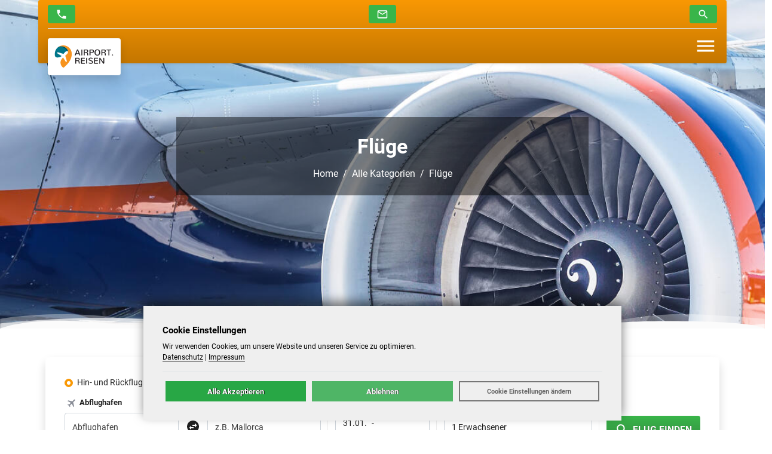

--- FILE ---
content_type: text/html; charset=UTF-8
request_url: https://airportreisen.de/reisethemen/fluege.html
body_size: 23873
content:
<!DOCTYPE html><!--! Diese Webseite wurde produziert mit dem Reise CMS von ATeO-Service, Magdeburger Allee 140, 99086 Erfurt - www.ateo-travel.de--><html lang="de-de"> <head> <meta charset="UTF-8"><base href="https://airportreisen.de/"><title>Fl&uuml;ge</title><meta name="keywords" content="Reisen, Urlaub, buchen, Lastminute,Pauschalreisen, Hotel, Flug" lang="de"><meta name="description" content="Fl&uuml;ge" lang="de"><meta name="author" content="Airport Reisen"><meta name="copyright" content="☀️ Airport Reisen, ATeO CMS - www.ateo-travel.de"><meta name="robots" content="index,follow"><meta name="generator" content="ATeO CMS - www.ateo-travel.de"><meta name="revisit-after" content="2 days"><meta name="viewport" content="width=device-width, initial-scale=1"><meta name="format-detection" content="telephone=no"><meta http-equiv="X-UA-Compatible" content="IE=Edge,chrome=1"><meta http-equiv="content-language" content="de-DE"><meta http-equiv="Cache-Control" content="no-cache, no-store, must-revalidate"><meta http-equiv="Pragma" content="no-cache"><meta http-equiv="Expires" content="0"><link rel="shortcut icon" href="https://airportreisen.de/media/image/75/airportreisen-32x32_favicon.png" type="image/x-icon"><link rel="icon" href="https://airportreisen.de/media/image/75/airportreisen-32x32_favicon.png" type="image/x-icon"><link rel="apple-touch-icon" sizes="57x57" href="https://airportreisen.de/media/image/73/airportreisen-57x57_touch_57.png"><link rel="apple-touch-icon" sizes="72x72" href="https://airportreisen.de/media/image/74/airportreisen-72x72_touch_72.png"><link rel="apple-touch-icon" sizes="114x114" href="https://airportreisen.de/media/image/72/airportreisen-114x114_touch_114.png"><meta property="og:locale" content="de_DE"><meta property="og:type" content="website"><meta property="og:title" content="Fl&uuml;ge"><meta property="og:description" content="Fl&uuml;ge"><meta property="og:url" content="https://airportreisen.de/reisethemen/fluege.html"><meta property="og:site_name" content="☀️ Airport Reisen"><meta property="og:image" content=""><meta property="og:image:width" content=""><meta property="og:image:height" content=""><link rel="canonical" href="https://airportreisen.de/reisethemen/fluege.html"><link rel="alternate" hreflang="x-default" href="https://airportreisen.de"><link rel="alternate" hreflang="de" href="https://airportreisen.de"><link rel="alternate" hreflang="ru" href="https://ru.airportreisen.de"><script>var ateo_language={"Erwachsener":"Erwachsener","Erwachsene":"Erwachsene","Kind":"Kind","Kinder":"Kinder","zur\u00fcck":"zur\u00fcck","letzten Monat zeigen":"letzten Monat zeigen","vor":"vor","n\u00e4chsten Monat zeigen":"n\u00e4chsten Monat zeigen","KW":"KW","Januar":"Januar","Februar":"Februar","M\u00e4rz":"M\u00e4rz","April":"April","Mai":"Mai","Juni":"Juni","Juli":"Juli","August":"August","September":"September","Oktober":"Oktober","November":"November","Dezember":"Dezember","Jan":"Jan","Feb":"Feb","M\u00e4r":"M\u00e4r","Apr":"Apr","Jun":"Jun","Jul":"Jul","Aug":"Aug","Sep":"Sep","Okt":"Okt","Nov":"Nov","Dez":"Dez","Sonntag":"Sonntag","Montag":"Montag","Dienstag":"Dienstag","Mittwoch":"Mittwoch","Donnerstag":"Donnerstag","Freitag":"Freitag","Samstag":"Samstag","So":"So","Mo":"Mo","Di":"Di","Mi":"Mi","Do":"Do","Fr":"Fr","Sa":"Sa"};</script><link href="https://airportreisen.de/temp/my_layout/1/airport/80ad829eb36ddc7bf0f8ca7bfc349076ef513483.css?_fts=1768396488" rel="stylesheet" type="text/css"><link type="text/css" href="https://airportreisen.de/my_layout.css?ts=1767080452" rel="stylesheet"><script src="https://airportreisen.de/theme/airport/my_script.js?ts=1768682895"></script><script src="https://airportreisen.de/temp/my_script/1/airport/2b6b12144a5efbf8d12a7aca0fefc5bdc967366e.js?_fts=1768396488"></script><meta name="google-site-verification" content="I-arCqvoS0Myn8HB5Cy0ZkMKJvxoRPfl9XANff-Q_iE"><meta name="ahrefs-site-verification" content="007a36752a4fbe58e9e839daa5ca9b9ceeffebabc3b7449364eadf34f0fd8ec9"><meta name="p:domain_verify" content="d25cb498c97f78e46cefc4ff561b03aa"><link rel="preconnect" href="//matomo.airportreisen.de/"><style>/* GDPR Cookie dialog */.gdprcookie { position: fixed; font-size: .8em; line-height: 1.5em; right: 0; bottom: 0; max-width: 100%; padding: 2rem; background-color: #efefef; max-height: 100vh; overflow: auto; box-shadow: 1px -0.5rem 1rem rgba(0, 0, 0, .5) !important; width: 100%; max-height: 90vh;}.gdprcookie * { outline: none !important;}.gdprcookie,.gdprcookie p { color: #000;}@media (min-width: 991px) { .gdprcookie { max-width: 800px; bottom: 1rem; right: 0; left: 0; margin: 0 auto; }}.gdprcookie p { font-size: 12px;}.gdprcookie p a { display: inline; position: relative; color: inherit; border-bottom: solid 1px #666; -webkit-transition: all 200ms ease; -moz-transition: all 200ms ease; -ms-transition: all 200ms ease; -o-transition: all 200ms ease; transition: all 200ms ease;}.gdprcookie p a:hover { color: #FFFFFF; background: #666;}.gdprcookie .gdprcookie-intro > div,.gdprcookie h2 { font-size: 1.2em; margin-bottom: .5rem; color: #000; font-family: inherit; font-weight: 600;}.gdprcookie h2 { font-size: 1.2em; font-family: inherit;}.gdprcookie a { color: inherit;}.cookie-elements-wrapper { margin-bottom: .5rem !important;}.cookie-elements-wrapper .cookie-elements-item span { border-bottom: 1px solid #dee2e6; padding-bottom: .75rem;}.cookie-elements-wrapper .cookie-elements-item:last-child span { border-bottom: 0; padding-bottom: 0;}/* GDPR Cookie .gdprcookie-buttons */.cookie-elements-wrapper { max-height: 80vh; overflow: auto;}.gdprcookie-types-wrapper .gdprcookie-types #cookie-accept-close { position: absolute; top: -13px; right: -13px; width: 30px; min-width: 30px; border-radius: 50%; height: 30px; line-height: 1; min-height: 30px; background: #666; color: #fff;}.gdprcookie-types-wrapper .gdprcookie-button { width: 100%;}@media (min-width: 991px) { .gdprcookie-buttons .gdprcookie-button { width: 33%; } .gdprcookie-types-wrapper .gdprcookie-button { width: 30%; } .gdprcookie-types-wrapper .gdprcookie-types .gdprcookie-button { margin-bottom: 0 !important; } .gdprcookie-types-wrapper .gdprcookie-types #cookie-accept-button { margin-top: 1rem !important; width: 100% !important; }}.gdprcookie-buttons,.gdprcookie-buttons-inner { text-align: center; border-top: 1px solid #dee2e6 !important; padding-top: 15px; margin-top: 15px; display: flex; justify-content: space-around;}.gdprcookie-buttons-inner { flex-flow: wrap; margin: 15px -5px 0;}.gdprcookie-button { display: block; padding: .4em .8em; border-width: 2px; border-style: solid; text-align: center; white-space: nowrap; color: #212121; min-height: 34px; float: left; width: 32%; flex: 1 1 auto; margin: 0 5px; font-weight: bold;}.gdprcookie-button#cookie-decline-button { opacity: .8;}#cookie-accept-button,#cookie-accept-all-button,.gdprcookie-button#cookie-decline-button { color: #ffffff; background-color: #28a745; border-color: #28a745; text-shadow: #000000 .5px 0 .5px;}#cookie-accept-light-button { color: #212529; background-color: #f8f9fa; border-color: #f8f9fa;}@media (max-width: 768px) { .gdprcookie-buttons { flex-wrap: wrap; } .gdprcookie-buttons .gdprcookie-button:first-child { margin-top: 0; } .gdprcookie-buttons .gdprcookie-button { float: left; width: 100%; margin-top: 1rem; }}.gdprcookie-buttons .gdprcookie-button:disabled { color: rgba(255, 255, 255, .5);}/* GDPR Cookie types */.gdprcookie-types ul { overflow: hidden; padding: 0; margin: 0 0 1rem;}.gdprcookie-types li { display: block; list-style: none; float: left; width: 100%; padding: 0; margin: 0;}@media screen and (min-width: 991px) { .gdprcookie-types li { width: 50%; }}.gdprcookie-types li div { font-size: 13px;}.gdprcookie-types input[type=checkbox] { margin: 0 .35rem 0 0; position: relative; top: 3px; font-size: 16px;}.gdprcookie-types .form-switch { padding-left: 0; line-height: 23px;}.gdpr-cookie-info { background-image: url("data:image/svg+xml,%3Csvg xmlns='http://www.w3.org/2000/svg' viewBox='0 0 24 24'%3E%3Cpath fill='%23343a40' d='M15.07,11.25L14.17,12.17C13.45,12.89 13,13.5 13,15H11V14.5C11,13.39 11.45,12.39 12.17,11.67L13.41,10.41C13.78,10.05 14,9.55 14,9C14,7.89 13.1,7 12,7A2,2 0 0,0 10,9H8A4,4 0 0,1 12,5A4,4 0 0,1 16,9C16,9.88 15.64,10.67 15.07,11.25M13,19H11V17H13M12,2A10,10 0 0,0 2,12A10,10 0 0,0 12,22A10,10 0 0,0 22,12C22,6.47 17.5,2 12,2Z' /%3E%3C/svg%3E"); background-repeat: no-repeat; background-position: center center; padding: 5px; margin-left: 4px; position: relative; top: -2px; width: 17px; height: 17px;}@media (max-width: 768px) { .gdprcookie-buttons .gdprcookie-button { min-width: 100%; } #cookie-accept-button { font-size: 16px; font-weight: 500; }}.cookie-elements-item { line-height: 1.5;}.cookie-elements-item label { display: inline-block;}#cookieadvancedbutton { display: block !important; min-height: 34px; color: #666; font-size: 11px;}/*-------Default------*/body.cookieconsent-initalised:before { content: ''; background: rgba(0, 0, 0, .5); position: fixed; top: 0; left: 0; right: 0; bottom: 0; z-index: 10000;}.gdprcookie { z-index: 20000000000;}.gdpr-popover, .loaderHIC { z-index: 20000000002;}#gdprcookie-types.collapse:not(.show) { display: none;}.gdprcookie-types-wrapper { position: fixed; top: 0%; left: 0; display: none; z-index: 1;}.gdprcookie-types-wrapper .gdprcookie-types { background: #fff; padding: 2rem; position: fixed; top: 50%; left: 50%; transform: translate(-50%, -50%); width: 800px; max-width: 90vw;}@media (max-width: 768px) { .gdprcookie-types-wrapper .gdprcookie-types { width: 100%; }}.gdprcookie-types-wrapper:before { content: ''; position: fixed; top: 0; left: 0; background: rgba(0, 0, 0, .3); width: 100vw; height: calc(100vh + 200px); z-index: 0;}</style><script>$(function(){var aCookies=[];aCookies.push({type:"Notwendige Cookies",value:"essential",description:"Essenzielle/Notwendige Cookies sind für die einwandfreie Funktion der Webseite notwendig.",checked:true,});aCookies.push({type:"Google Analytics",value:"ga-analytics",description:"Google Analytics Tracking",checked:false,});aCookies.push();aCookies.push({type:"Externe Daten/Inhalte",value:"extern-iframe",description:"Inhalte von anderen Webseiten/Plattformen.",checked:false,});aCookies.push({type:"Bing Clarity",value:"bing-clarity-analytics",description:"Bing Clarity Tracking unterstützt uns bei der Analyse von Usability Probleme auf unserer Website",checked:false,});aCookies.push();aCookies.push();aCookies.push();aCookies.push();$.gdprcookie.init({cookieTypes:aCookies,title:"Cookie Einstellungen",message:"Wir verwenden Cookies, um unsere Website und unseren Service zu optimieren."+" <br><a class='cookie-consent-link js_link_target_modalbox' href='https://airportreisen.de/kontakt/datenschutz.html'>Datenschutz</a>"+" | <a class='cookie-consent-link js_link_target_modalbox' href='https://airportreisen.de/kontakt/impressum.html'>Impressum</a>",subtitle:"Bitte wählen Sie die Cookies aus die Sie zulassen wollen:",delay:600,acceptReload:true,expires:30,acceptBtnLabel:"Alle Akzeptieren",declineBtnLabel:"Ablehnen",acceptBtnLightLabel:"Auswahl Akzeptieren",acceptBtnTechnicalLabel:"Nur technisch Notwendige",advancedBtnLabel:"Cookie Einstellungen ändern",unadvancedBtnLabel:"Einstellungen schließen"});$(document.body).on('gdpr:show',function(){try{linkTargetModalbox();}catch(e){}}).on('gdpr:accept',function(){$('.gdprcookie-types input[type="checkbox"]:not([value="essential"])').prop('checked',true);$('#cookie-accept-light-button').trigger('click');}).on('gdpr:acceptLight',function(){var preferences=$.gdprcookie.preference();}).on('gdpr:acceptTechnical',function(){$('.gdprcookie-types input[type="checkbox"]:not([value="essential"])').prop('checked',false);$('#cookie-accept-light-button').trigger('click');}).on('gdpr:advanced',function(){});try{linkTargetModalbox();}catch(e){}});</script><div class="cookie-wrapper"></div><script>var _paq=_paq||[];_paq.push(['trackPageView']);_paq.push(['enableLinkTracking']);(function(){var u="//matomo.airportreisen.de/";_paq.push(['setTrackerUrl',u+'piwik.php']);_paq.push(['setSiteId',1]);var d=document,g=d.createElement('script'),s=d.getElementsByTagName('script')[0];g.async=true;g.defer=true;g.src=u+'piwik.js';s.parentNode.insertBefore(g,s);})();</script><noscript><p><img src="//matomo.airportreisen.de/matomo.php?idsite=1&amp;urlref=&amp;url=https://airportreisen.de/reisethemen/fluege.html&amp;action_name=Fl&uuml;ge&amp;rec=1" style="border:0;" alt=""></p></noscript><script>if(typeof ateo==='undefined'){var ateo={};}var sDomain='https://airportreisen.de/';if(sDomain.includes('//')){sDomain=sDomain.replace('http://','').replace('https://','');}ateo.domain=sDomain;$(function(){new WOW().init();});</script><style>/* roboto-latin - regular */@font-face { font-family: 'roboto'; font-style: normal; font-weight: 400; font-display: swap; src: url('https://airportreisen.de/vendor/fonts/roboto/roboto-v29-latin-regular.eot'); /* IE9 Compat Modes */ src: local(''), url('https://airportreisen.de/vendor/fonts/roboto/roboto-v29-latin-regular.eot?#iefix') format('embedded-opentype'), /* IE6-IE8 */ url('https://airportreisen.de/vendor/fonts/roboto/roboto-v29-latin-regular.woff2') format('woff2'), /* Super Modern Browsers */ url('https://airportreisen.de/vendor/fonts/roboto/roboto-v29-latin-regular.woff') format('woff'), /* Modern Browsers */ url('https://airportreisen.de/vendor/fonts/roboto/roboto-v29-latin-regular.ttf') format('truetype'), /* Safari, Android, iOS */ url('https://airportreisen.de/vendor/fonts/roboto/roboto-v29-latin-regular.svg#Poppins') format('svg'); /* Legacy iOS */}/* roboto-latin - 500 */@font-face { font-family: 'roboto'; font-style: normal; font-weight: 500; font-display: swap; src: url('https://airportreisen.de/vendor/fonts/roboto/roboto-v29-latin-500.eot'); /* IE9 Compat Modes */ src: local(''), url('https://airportreisen.de/vendor/fonts/roboto/roboto-v29-latin-500.eot?#iefix') format('embedded-opentype'), /* IE6-IE8 */ url('https://airportreisen.de/vendor/fonts/roboto/roboto-v29-latin-500.woff2') format('woff2'), /* Super Modern Browsers */ url('https://airportreisen.de/vendor/fonts/roboto/roboto-v29-latin-500.woff') format('woff'), /* Modern Browsers */ url('https://airportreisen.de/vendor/fonts/roboto/roboto-v29-latin-500.ttf') format('truetype'), /* Safari, Android, iOS */ url('https://airportreisen.de/vendor/fonts/roboto/roboto-v29-latin-500.svg#Poppins') format('svg'); /* Legacy iOS */}/* roboto-latin - 700 */@font-face { font-family: 'roboto'; font-style: normal; font-weight: 700; font-display: swap; src: url('https://airportreisen.de/vendor/fonts/roboto/roboto-v29-latin-700.eot'); /* IE9 Compat Modes */ src: local(''), url('https://airportreisen.de/vendor/fonts/roboto/roboto-v29-latin-700.eot?#iefix') format('embedded-opentype'), /* IE6-IE8 */ url('https://airportreisen.de/vendor/fonts/roboto/roboto-v29-latin-700.woff2') format('woff2'), /* Super Modern Browsers */ url('https://airportreisen.de/vendor/fonts/roboto/roboto-v29-latin-700.woff') format('woff'), /* Modern Browsers */ url('https://airportreisen.de/vendor/fonts/roboto/roboto-v29-latin-700.ttf') format('truetype'), /* Safari, Android, iOS */ url('https://airportreisen.de/vendor/fonts/roboto/roboto-v29-latin-700.svg#Poppins') format('svg'); /* Legacy iOS */}/* roboto-latin - 900 */@font-face { font-family: 'roboto'; font-style: normal; font-weight: 900; font-display: swap; src: url('https://airportreisen.de/vendor/fonts/roboto/roboto-v29-latin-900.eot'); /* IE9 Compat Modes */ src: local(''), url('https://airportreisen.de/vendor/fonts/roboto/roboto-v29-latin-900.eot?#iefix') format('embedded-opentype'), /* IE6-IE8 */ url('https://airportreisen.de/vendor/fonts/roboto/roboto-v29-latin-900.woff2') format('woff2'), /* Super Modern Browsers */ url('https://airportreisen.de/vendor/fonts/roboto/roboto-v29-latin-900.woff') format('woff'), /* Modern Browsers */ url('https://airportreisen.de/vendor/fonts/roboto/roboto-v29-latin-900.ttf') format('truetype'), /* Safari, Android, iOS */ url('https://airportreisen.de/vendor/fonts/roboto/roboto-v29-latin-900.svg#Poppins') format('svg'); /* Legacy iOS */}:root { --primary-color: #f99804; --primary-color-rgb: 249, 152, 4; --primary-color-text: #ffffff; --primary-color-text-rgb: 255, 255, 255; --secondary-color: #666666; --secondary-color-rgb: 102, 102, 102; --secondary-color-text: #ffffff; --secondary-color-text-rgb: 255, 255, 255; --container-bg-color: #ffffff; --text-color: #131a2f; --line-height: 1.5; --font-size: 16px; --font-weight: 400; --button-bg-color: #39b54a; --button-text-color: #ffffff; --selection-bg-color: #f99804; --selection-text-color: #ffffff; --font-family-body: Arial, Helvetica, sans-serif; --font-family-heading: 'Roboto',Arial, Helvetica, sans-serif; --headings-bg-color: #f99804; --headings-bg-color-rgb: 249, 152, 4; --headings-text-color: #fffffe; --body-bg-color: #ffffff; --links-color: #f99804; --links-hover-color: #666666; --footer-bg-color: #c47600; --footer-text-color: #ffffff; --highlight-color: #39b54a; --highlight-color-rgb: 57, 181, 74; --highlight-color-text: #ffffff; --highlight-color-text-rgb: 255, 255, 255; --gradient-begin-color: #f99804; --gradient-begin-color-rgb: 249, 152, 4; --gradient-end-color: #c47600; --gradient-end-color-rgb: 196, 118, 0; --font-size-h1: 34px; --font-weight-h1: bold; --color-h1: #ffffff; --font-size-h2: 26px; --font-weight-h2: bold; --color-h2: #f99804; --font-size-h3: 22px; --font-weight-h3: bold; --color-h3: #000000; --font-size-h4: 20px; --font-weight-h4: 400; --color-h4: #000000; --font-size-h5: 18px; --font-weight-h5: 400; --color-h5: #000000; --font-size-h6: 18px; --font-weight-h6: 400; --color-h6: #000000; --nav-text-color: #ffffff; --nav-bg-color: #ff0000; --nav-hover_text_color: #0066ff; --plugin_option_border_color: #ffffff;}html { cursor: inherit !important;}body { background-color: var(--body-bg-color); color: var(--text-color); line-height: var(--line-height); font-weight: var(--font-weight); font-size: var(--font-size) !important; font-family: var(--font-family-body);}*,::after,::before { box-sizing: border-box;}h1,h2,h3,h4,h5,h6,.h1,.h2,.h3,.h4,.h5,.h6 { line-height: var(--line-height); font-family: var(--font-family-heading); margin-top: 0; margin-bottom: .5rem;}h1,.h1 { font-size: var(--font-size-h1); font-weight: var(--font-weight-h1); color: var(--color-h1);}h2,.h2 { font-size: var(--font-size-h2); font-weight: var(--font-weight-h2); color: var(--color-h2);}h3,.h3 { font-size: var(--font-size-h3); font-weight: var(--font-weight-h3); color: var(--color-h3);}h4,.h4 { font-size: var(--font-size-h4); font-weight: var(--font-weight-h4); color: var(--color-h4);}h5,.h5 { font-size: var(--font-size-h5); font-weight: var(--font-weight-h5); color: var(--color-h5);}h6,.h6 { font-size: var(--font-size-h6); font-weight: var(--font-weight-h6); color: var(--color-h6);}@media screen and (max-width: 991px) { h1, .h1 { font-size: calc(var(--font-size-h1) * .8) !important; } h2, .h2 { font-size: calc(var(--font-size-h2) * .8); } h3, .h3 { font-size: calc(var(--font-size-h3) * .8); } h4, .h4 { font-size: calc(var(--font-size-h4) * .8); } h5, .h5 { font-size: calc(var(--font-size-h5) * .8); } h6, .h6 { font-size: calc(var(--font-size-h6) * .8); }}@media screen and (max-width: 768px) { h1, .h1 { font-size: calc(var(--font-size-h1) * .8) !important; } h2, .h2 { font-size: calc(var(--font-size-h2) * .8); } h3, .h3 { font-size: calc(var(--font-size-h3) * .8); } h4, .h4 { font-size: calc(var(--font-size-h4) * .8); } h5, .h5 { font-size: calc(var(--font-size-h5) * .8); } h6, .h6 { font-size: calc(var(--font-size-h6) * .8); }}@media screen and (max-width: 575px) { h1, .h1 { font-size: calc(var(--font-size-h1) * .6) !important; } h2, .h2 { font-size: calc(var(--font-size-h2) * .8); } h3, .h3 { font-size: calc(var(--font-size-h3) * .8); } h4, .h4 { font-size: calc(var(--font-size-h4) * .8); } h5, .h5 { font-size: calc(var(--font-size-h5) * .8); } h6, .h6 { font-size: calc(var(--font-size-h6) * .8); }}a { color: var(--links-color);}b,strong { font-weight: bolder;}.partner .info a.custom-button { margin-top: 0em !important;}.custom-button,.btn-cta-blue { background: var(--button-bg-color); color: var(--button-text-color); text-shadow: #000000 0.5px 0 0.5px; border: 0; margin-top: 5em;}.custom-button:hover,.btn-cta-blue:hover { color: var(--button-bg-color); box-shadow: inset 0px 0px 0px 2px var(--button-bg-color); background: #fff;}.custom-button svg,.btn-cta-blue svg{ fill: var(--button-text-color);}/*.text-custom-button,.text-custom-button:hover { color: var(--button-text-color);}*/.fill { width: 100%; height: 100%; background-position: center; -webkit-background-size: cover; -moz-background-size: cover; background-size: cover !important; -o-background-size: cover;}.compat-object-fit { background-position: center center !important; background-repeat: no-repeat;}.compat-object-fit img { opacity: 0;}.pageLoader { position: fixed; z-index: 999999; width: 100%; height: 100%; overflow: visible; margin: auto; top: 0; left: 0; bottom: 0; right: 0; background-color: rgba(0, 0, 0, 0.5);}.pageLoader span { content: ''; border: 6px solid #f3f3f3; border-top-width: 6px; border-top-style: solid; border-top-color: rgb(243, 243, 243); border-top: 6px solid #3498db; border-radius: 50%; width: 60px; height: 60px; animation: spin 2s linear infinite; position: absolute; left: 0; right: 0; margin: 0 auto; top: 50%;}@keyframes spin{ 0% { transform: rotate(0deg); } 100% { transform :rotate(360deg); }}.wow { visibility: hidden;}.plugin_option_border_top { border-top: solid 1px var(--plugin_option_border_color);}.plugin_option_border_right { border-right: solid 1px var(--plugin_option_border_color);}.plugin_option_border_bottom { border-bottom: solid 1px var(--plugin_option_border_color);}.plugin_option_border_left { border-left: solid 1px var(--plugin_option_border_color);}</style> <style> .page-image-wrapper .page-image { object-fit: cover; object-position: center center; width: 100%; } .event-searchbox-wrapper { width: 200px; } .event-searchbox-wrapper .form-control { padding: 0px 10px 0px 10px !important; border-top-right-radius: 0 !important; border-bottom-right-radius: 0 !important; border-color: #fff; } .event-searchbox-wrapper .form-control::placeholder { font-size: 13px; } .event-searchbox-wrapper button { border: 1px solid #fff; } .section-newsletter-bottom { margin-top: 0rem !important; height: 100%; } .section-newsletter-bottom-form { -ms-flex: 0 0 100%; flex: 0 0 100%; max-width: 100%; } .user-card-image img { width: 130px; height: 130px; object-fit: cover; border-radius: 50%; } @media (max-width: 768px) { .user-card-image img { width: 100px; height: 100px; } } </style> </head> <body class="ateo-style-wrapper traveloffer__category" style="font-family: sans-serif;"> <header class="header position-absolute pt-3 w-100"> <script>$(function(){$('.toggle-searchbox').on('click',function(){$('.event-searchbox-wrapper-top').addClass('wrapper-fadeIn');});$('.event-searchbox-wrapper-close').on('click',function(){$('.event-searchbox-wrapper-top').removeClass('wrapper-fadeIn');});});</script><style>@media (min-width: 1400px) { .nav-top-responsive { display: none !important; }}.nav-top-responsive { position: relative;}.nav-top-responsive .nav-top-responsive-btn { background-color: var(--highlight-color); color: var(--button-text-color); height: auto;}.event-searchbox-wrapper-top { position: absolute; height: 43px; background: #fff; z-index: 1; /* left: -16px; */ right: 0; top: 2px; padding: 10px; visibility: hidden; opacity: 0; transition: all ease .6s; display: flex; align-items: center; width: 290px;}.event-searchbox-wrapper-top.wrapper-fadeIn { visibility: visible; opacity: 1;}.event-searchbox-wrapper-close { position: absolute; top: 8px; right: 8px; cursor: pointer; color: #000;}.event-searchbox-wrapper-top .event-searchbox { width: 100%;}header .search-wrapper .btn { background: var(--button-bg-color); background-image: linear-gradient(0deg, rgba(43, 43, 43, .3) 0%, rgba(248, 249, 250, 0) 100%); border: 0;}.nav-top-resp-info { /* width: 50%; */}</style> <div class="container clearfix h-100"> <div class="navbar-container bg-gradient-primary-color text-white px-3 shadow-sm rounded"> <div class="nav-top-responsive border-bottom text-center pt-2 pb-2 d-flex justify-content-between"> <a class="btn btn-sm nav-top-responsive-btn" aria-label="Telefon" href="tel:+49 (341) 221 71 505"> <svg style="width:20px;height:20px" viewBox="0 0 24 24"> <path fill="currentColor" d="M6.62,10.79C8.06,13.62 10.38,15.94 13.21,17.38L15.41,15.18C15.69,14.9 16.08,14.82 16.43,14.93C17.55,15.3 18.75,15.5 20,15.5A1,1 0 0,1 21,16.5V20A1,1 0 0,1 20,21A17,17 0 0,1 3,4A1,1 0 0,1 4,3H7.5A1,1 0 0,1 8.5,4C8.5,5.25 8.7,6.45 9.07,7.57C9.18,7.92 9.1,8.31 8.82,8.59L6.62,10.79Z"> </svg> </a> <a class="btn btn-sm nav-top-responsive-btn" aria-label="E-Mail-Adresse" href="mailto:info@airportreisen.de"> <svg style="width:20px;height:20px" viewBox="0 0 24 24"> <path fill="currentColor" d="M22 6C22 4.9 21.1 4 20 4H4C2.9 4 2 4.9 2 6V18C2 19.1 2.9 20 4 20H20C21.1 20 22 19.1 22 18V6M20 6L12 11L4 6H20M20 18H4V8L12 13L20 8V18Z"> </svg> </a> <span class="btn btn-sm toggle-searchbox nav-top-responsive-btn"> <svg style="width:20px;height:20px" viewBox="0 0 24 24"> <path fill="currentColor" d="M9.5,3A6.5,6.5 0 0,1 16,9.5C16,11.11 15.41,12.59 14.44,13.73L14.71,14H15.5L20.5,19L19,20.5L14,15.5V14.71L13.73,14.44C12.59,15.41 11.11,16 9.5,16A6.5,6.5 0 0,1 3,9.5A6.5,6.5 0 0,1 9.5,3M9.5,5C7,5 5,7 5,9.5C5,12 7,14 9.5,14C12,14 14,12 14,9.5C14,7 12,5 9.5,5Z"> </svg> </span> <div class="event-searchbox-wrapper-top"> <span class="event-searchbox-wrapper-close"> <svg style="width:24px;height:24px" viewBox="0 0 24 24"> <path fill="currentColor" d="M19,3H16.3H7.7H5A2,2 0 0,0 3,5V7.7V16.4V19A2,2 0 0,0 5,21H7.7H16.4H19A2,2 0 0,0 21,19V16.3V7.7V5A2,2 0 0,0 19,3M15.6,17L12,13.4L8.4,17L7,15.6L10.6,12L7,8.4L8.4,7L12,10.6L15.6,7L17,8.4L13.4,12L17,15.6L15.6,17Z"> </svg> </span> <script>$(function(){$('.ateo_search_event').each(function(idx,item){var searchBoxID='searchbox'+idx;this.id=searchBoxID;var $searchForm=$('.ateo_search_event');$('.event-searchbox-button',this).prop('disabled',true);$('.event-searchbox-input',this).off('keyup').on('keyup',function(e){var box=$(e.target).closest('.ateo_search_event');var value=$('.event-searchbox-input',box).val();if(value.length>0){$('.event-searchbox-button',box).prop('disabled',false);}else{$('.event-searchbox-button',box).prop('disabled',true);}});});});</script><style>.event-searchbox-wrapper-top { display: none;}.event-searchbox-wrapper-top.wrapper-fadeIn { display: block;}</style><div class="search-wrapper"> <form class="searchbox" role="search" action="https://airportreisen.de/portal-suche.html" method="post" accept-charset="UTF-8" enctype="multipart/form-data" class="ateo_search_event"> <div class="input-group"> <input class="searcharea form-control" name="search" type="search" placeholder="Suchbegriff..." aria-label="Suche"> <button class="btn" type="submit" title="Suchen" aria-label="Seite durchsuchen"> <svg style="width: 28px; height: 28px" viewBox="0 0 24 24"> <path fill="#212121" d="M9.5,3A6.5,6.5 0 0,1 16,9.5C16,11.11 15.41,12.59 14.44,13.73L14.71,14H15.5L20.5,19L19,20.5L14,15.5V14.71L13.73,14.44C12.59,15.41 11.11,16 9.5,16A6.5,6.5 0 0,1 3,9.5A6.5,6.5 0 0,1 9.5,3M9.5,5C7,5 5,7 5,9.5C5,12 7,14 9.5,14C12,14 14,12 14,9.5C14,7 12,5 9.5,5Z"> </svg> </button> </div> </form></div> </div> </div> <div class="nav-top-resp-info nav-top border-bottom w-100 py-2 small text-white m-0 align-items-center row" style="font-size: 14px;"> <div class="col-6 col-md text-center text-md-start"> Hotline <b><u>+49 (341) 221 71 505</u></b> | info@airportreisen.de </div> <div class="col-6 col-md text-center text-sm-end pe-md-1"> <div class="d-none d-md-inline-block event-searchbox-wrapper ms-3"><script>$(function(){$('.ateo_search_event').each(function(idx,item){var searchBoxID='searchbox'+idx;this.id=searchBoxID;var $searchForm=$('.ateo_search_event');$('.event-searchbox-button',this).prop('disabled',true);$('.event-searchbox-input',this).off('keyup').on('keyup',function(e){var box=$(e.target).closest('.ateo_search_event');var value=$('.event-searchbox-input',box).val();if(value.length>0){$('.event-searchbox-button',box).prop('disabled',false);}else{$('.event-searchbox-button',box).prop('disabled',true);}});});});</script><style>.event-searchbox-wrapper-top { display: none;}.event-searchbox-wrapper-top.wrapper-fadeIn { display: block;}</style><div class="search-wrapper"> <form class="searchbox" role="search" action="https://airportreisen.de/portal-suche.html" method="post" accept-charset="UTF-8" enctype="multipart/form-data" class="ateo_search_event"> <div class="input-group"> <input class="searcharea form-control" name="search" type="search" placeholder="Suchbegriff..." aria-label="Suche"> <button class="btn" type="submit" title="Suchen" aria-label="Seite durchsuchen"> <svg style="width: 28px; height: 28px" viewBox="0 0 24 24"> <path fill="#212121" d="M9.5,3A6.5,6.5 0 0,1 16,9.5C16,11.11 15.41,12.59 14.44,13.73L14.71,14H15.5L20.5,19L19,20.5L14,15.5V14.71L13.73,14.44C12.59,15.41 11.11,16 9.5,16A6.5,6.5 0 0,1 3,9.5A6.5,6.5 0 0,1 9.5,3M9.5,5C7,5 5,7 5,9.5C5,12 7,14 9.5,14C12,14 14,12 14,9.5C14,7 12,5 9.5,5Z"> </svg> </button> </div> </form></div></div> <div class="float-end"><style>.domain_icon_list img { margin-top: 9px; height: 20px; box-shadow: 0px 0px 0px 2px #ffffff; border-radius: 50%; margin-right: 5px; width: 20px;}.domain_icon_list a.active-domain { pointer-events: none;}.domain_icon_list .active-domain img { opacity: .5;}</style><div class="domain_icon_list d-flex"> <div class="domain_icon_list_item ms-1 active-domain"> <a href="https://airportreisen.de" title="airportreisen.de"><img src="https://airportreisen.de/media/image/1714/abc_icon.svg" title="abc - Airport.Reisen auf Deutsch" alt="abc - Airport.Reisen auf Deutsch" width="20" height="20" loading="lazy"></a></div><div class="domain_icon_list_item ms-1"> <a href="https://ru.airportreisen.de" title="ru.airportreisen.de"><img src="https://airportreisen.de/media/image/1715/abv_icon.svg" title="абв - Airport.Reisen на русском" alt="абв - Airport.Reisen на русском" width="20" height="20" loading="lazy"></a></div></div></div> </div> </div> <div class="navbar p-0"> <a href="https://airportreisen.de/" title="☀️ Airport Reisen" class="navbar-brand bg-white rounded border border-light shadow" style="margin-top: 16px;z-index: 20;"><img class="navbar-brand-img" src="https://airportreisen.de/media/image/1283/airportreisen_logo.svg" alt="☀️ Airport Reisen" title="☀️ Airport Reisen" width="120" height="47"></a> <script>var ateo_resize_fkt=function(){if(!$('.nav-top-resp-info:visible').length>0){$('html').addClass('touch');}else{if(!isMobile()){$('html').removeClass('touch');}}};$(function(){new scrollFromTop('header.header','fixed-header',0);new scrollFromTop('.header','scrolled',350);new naviTreeHover('#main-nav',function(obj,$Box){if($Box.hasClass('sub-2')){var iWidth=$Box.outerWidth();$('.'+obj.submenuClass+':first',$Box).css('min-width',iWidth);}var iWidth=$Box.width();if(!$Box.hasClass('sub-2')&&!$(obj.mainSelector).hasClass('show-menu')){if(!$(obj.mainSelector).hasClass('show-menu')){$('.'+obj.submenuClass,$Box).css('left',iWidth+obj.leftOffset);}}});var domain_icon_list=$('.domain_icon_list').clone();$('.close-country').prepend(domain_icon_list);new mobileNavi('#main-nav','button.menu-button');ateo_resize_fkt();$(window).on('resize',ateo_resize_fkt);});</script><style>:root { /* Sub-Navi-Icon für den Desktop */ --desktop_subNaviIcon: url("data:image/svg+xml,%3Csvg xmlns='http://www.w3.org/2000/svg' viewBox='0 0 24 24'%3E%3Cpath fill='%23ffffff' d='M7.41,8.58L12,13.17L16.59,8.58L18,10L12,16L6,10L7.41,8.58Z' /%3E%3C/svg%3E"); --navi_top_bg_color: rgba(249, 152, 4, 0); --navi_top_text_color: #ffffff; --navi_top_text_decoration_line: 0; --navi_top_text_decoration_style: ; --navi_top_text_transform: none; --navi_top_hover_bg_color: #f99804; --navi_top_hover_text_color: #ffffff; --navi_top_hover_text_decoration_line: 0; --navi_top_hover_text_decoration_style: ; --navi_top_active_bg_color: rgba(249, 152, 4, 0); --navi_top_active_text_color: #ffffff; --navi_top_active_text_decoration_line: underline; --navi_top_active_text_decoration_style: solid; --navi_top_bg_color_sub: #ffffff; --navi_top_hover_bg_color_sub: #F0F0F4; --navi_top_padding_top_bottom_sub: 5px;}/* damit sich die Navi in den Header einfügt */.navbar-light { position: absolute;}/* normale Anzeige */#main-nav .nav-item { background-color: var(--navi_top_bg_color, white);}#main-nav * { color: var(--navi_top_text_color); text-decoration-line: var(--navi_top_text_decoration_line, none); text-decoration-style: var(--navi_top_text_decoration_style, unset); }/* gerneriert begin */.nav-link-sub-2 > span > span {text-transform: none;}/* gerneriert end *//* aktive Navi-Items */#main-nav .nav-item:has(.navi-active) { background-color: var(--navi_top_active_bg_color, white);}#main-nav .navi-active span,#main-nav .navi-active a { color: var(--navi_top_active_text_color); text-decoration-line: var(--navi_top_active_text_decoration_line, none); text-decoration-style: var(--navi_top_active_text_decoration_style, unset);}/* hover Navi-Items */#main-nav .hover-class { background-color: var(--navi_top_hover_bg_color, white) !important;}#main-nav .nav-item.hover-class > .nav-text-wrapper span,#main-nav .nav-item.hover-class > .nav-text-wrapper a { color: var(--navi_top_hover_text_color); text-decoration-line: var(--navi_top_hover_text_decoration_line, none); text-decoration-style: var(--navi_top_hover_text_decoration_style, unset);}/* abstand zwichen den Menü-Punkten*/#main-nav .nav-item.sub-2 { margin-left: 0;}#main-nav .nav-item.sub-2 > .nav-text-wrapper { padding-left: 10px; padding-right: 10px;}#main-nav .nav-item.sub-2 .nav-text-wrapper { padding-top: 9px;}#main-nav .nav-item:not(.sub-2) .nav-text-wrapper { padding-top: var(--navi_top_padding_top_bottom_sub, 5px); padding-bottom: var(--navi_top_padding_top_bottom_sub, 5px);;}#main-nav .nav-item:not(.sub-2) * { color: black !important;}#main-nav .nav-item:not(.sub-2) { background-color: var(--navi_top_bg_color_sub, white);}#main-nav .nav-item:not(.sub-2).hover-class { background-color: var(--navi_top_hover_bg_color_sub, #cccccc) !important;}/* Mobil-Navi */html:not(.touch) [data-trigger="#main-nav"] { display: none;}html.touch body:not(.menu-active) .navbar .btn-close,html:not(.touch) .navbar .btn-close,.touch body:not(.menu-active) .close-country .domain_icon_list { display: none !important;}body.menu-active .navbar .btn-close { display: block; position: fixed; z-index: 1001; top: 1rem; right: 1rem;}html.touch #main-nav * { color: #000000;}.touch body.menu-active .close-country .domain_icon_list { right: 3rem; top: .5rem; position: fixed;}html.touch .nav-name-height > .sub-menu { display: block;}@media screen and (min-width: 1400px) { .main-nav { right: -50vw; } html.touch body:not(.menu-active) #main-nav { display: none; } html:not(.touch) [data-trigger="#main-nav"].menu-button { display: block; } html:not(.touch) .domain_icon_list { margin-left: .5rem; } /* html:not(.touch) .domain_icon_list { position: absolute; right: 44px; } */ html:not(.touch) .close-country { display: none; } html:not(.touch) .menu-button svg path { fill: #ffffff; } html:not(.touch) nav#main-nav.active { z-index: 10000; display: block !important; } /* .nav-top-resp-info .domain_icon_list { display: none !important; } */}@media screen and (max-width: 1200px) { .main-nav { right: -40vw; }}@media screen and (max-width: 992px) { .main-nav { right: -40vw; }}@media screen and (max-width: 768px) { .main-nav { right: -30vw; }}@media screen and (max-width: 576px) { .main-nav { right: 0vw; }}@media screen and (max-width: 350px) { .main-nav { right: 0vw; width: 90vw; }}/* Navi anpssung der Themas */@media screen and (max-width:991px) { /* responsive navigation */ .btn-resp-nav { position: absolute; display: block !important; right: 7rem; top: 12px; cursor: pointer !important; z-index: 2; } .show-menu, .show-list { opacity: 1; } .show-menu { width: 25rem; right: 0; visibility: visible; } .show-list { width: auto; margin-left: 1rem; margin-top: -1rem; } .ul-height { padding-bottom: 160px; }}.touch body:not(.menu-active) nav#main-nav { display: none;}html:not(.touch) .sub-menu { display: none;}</style><div class="close-country"> <div class="menu-button float-end ms-auto" data-trigger="#main-nav"> <svg style="width: 38px; height: 38px" viewBox="0 0 24 24"> <path d="M3,6H21V8H3V6M3,11H21V13H3V11M3,16H21V18H3V16Z"> </svg> </div></div><button type="button" class="light btn-close" aria-label="Close"></button><div class="container navbar-light clearfix d-flex align-items-center"> <span class="screen-overlay"> </span> <nav id="main-nav" class="main-nav ms-auto"> <div class="menu-close-container"> <div class="menu-close"></div> </div> <div class="main-nav-list float-end"> <div data-id="navi_home" class="nav-item main-nav-item sub-2 no-icon" data-parent="" data-name="nav-default" data-special="nav-icon-text"> <div class="nav-text-wrapper"> <a class="nav-link nav-link-sub-2" href="//airportreisen.de" title="Home" id="navi_home"> <span class="nav-name-wrapper"> <span class="nav-name">Home</span> </span> </a> </div> </div><div data-id="navi_hotel" class="nav-item main-nav-item sub-2 no-icon" data-parent="" data-name="nav-default" data-special="nav-icon-text"> <div class="nav-text-wrapper"> <a class="nav-link nav-link-sub-2" href="//airportreisen.de/hotel.html" title="Hotel" id="navi_hotel"> <span class="nav-name-wrapper"> <span class="nav-name">Hotel</span> </span> </a> </div> </div><div data-id="navi_fluege" class="nav-item main-nav-item sub-2 no-icon has-children" data-parent="" data-name="nav-default" data-special="nav-icon-text"> <div class="nav-text-wrapper"> <a class="nav-link nav-link-sub-2" href="//airportreisen.de/fluege.html" title="Fluege" id="navi_fluege"> <span class="nav-name-wrapper"> <span class="nav-name">Fluege</span> </span> </a> </div> <i class="buttonDropdown"></i><div class="sub-menu"> <div data-id="navi_airlines" class="nav-item main-nav-item sub-3 no-icon" data-parent="" data-name="nav-default" data-special="nav-icon-text"> <div class="nav-text-wrapper"> <a class="nav-link nav-link-sub-3" href="//airportreisen.de/fluege/airlines.html" title="Airlines" id="navi_airlines"> <span class="nav-name-wrapper"> <span class="nav-name">Airlines</span> </span> </a> </div> </div><div data-id="navi_flughaefen" class="nav-item main-nav-item sub-3 no-icon" data-parent="" data-name="nav-default" data-special="nav-icon-text"> <div class="nav-text-wrapper"> <a class="nav-link nav-link-sub-3" href="//airportreisen.de/fluege/flughaefen.html" title="Flugh&auml;fen" id="navi_flughaefen"> <span class="nav-name-wrapper"> <span class="nav-name">Flugh&auml;fen</span> </span> </a> </div> </div></div></div><div data-id="navi_reiseziele" class="nav-item main-nav-item sub-2 no-icon has-children" data-parent="" data-name="nav-default" data-special="nav-icon-text"> <div class="nav-text-wrapper"> <a class="nav-link nav-link-sub-2" href="//airportreisen.de/reiseziele.html" title="Reiseziele" id="navi_reiseziele"> <span class="nav-name-wrapper"> <span class="nav-name">Reiseziele</span> </span> </a> </div> <i class="buttonDropdown"></i><div class="sub-menu"> <div data-id="navi_europa-reisen" class="nav-item main-nav-item sub-3 no-icon has-children" data-parent="" data-name="nav-default" data-special="nav-icon-text"> <div class="nav-text-wrapper"> <a class="nav-link nav-link-sub-3" href="//airportreisen.de/reiseziele/europa.html" title="Europa Reisen" id="navi_europa-reisen"> <span class="nav-name-wrapper"> <span class="nav-name">Europa Reisen</span> </span> </a> </div> <i class="buttonDropdown"></i><div class="sub-menu"> <div data-id="navi_griechenland-urlaub" class="nav-item main-nav-item sub-4 no-icon" data-parent="" data-name="nav-default" data-special="nav-icon-text"> <div class="nav-text-wrapper"> <a class="nav-link nav-link-sub-4" href="//airportreisen.de/reiseziele/europa/griechenland.html" title=" Griechenland Urlaub" id="navi_griechenland-urlaub"> <span class="nav-name-wrapper"> <span class="nav-name"> Griechenland Urlaub</span> </span> </a> </div> </div><div data-id="navi_spanien-urlaub" class="nav-item main-nav-item sub-4 no-icon" data-parent="" data-name="nav-default" data-special="nav-icon-text"> <div class="nav-text-wrapper"> <a class="nav-link nav-link-sub-4" href="//airportreisen.de/reiseziele/europa/spanien.html" title="Spanien Urlaub" id="navi_spanien-urlaub"> <span class="nav-name-wrapper"> <span class="nav-name">Spanien Urlaub</span> </span> </a> </div> </div><div data-id="navi_deutschland-urlaub" class="nav-item main-nav-item sub-4 no-icon" data-parent="" data-name="nav-default" data-special="nav-icon-text"> <div class="nav-text-wrapper"> <a class="nav-link nav-link-sub-4" href="//airportreisen.de/reiseziele/europa/deutschland.html" title="Deutschland Urlaub" id="navi_deutschland-urlaub"> <span class="nav-name-wrapper"> <span class="nav-name">Deutschland Urlaub</span> </span> </a> </div> </div><div data-id="navi_tuerkei-urlaub" class="nav-item main-nav-item sub-4 no-icon" data-parent="" data-name="nav-default" data-special="nav-icon-text"> <div class="nav-text-wrapper"> <a class="nav-link nav-link-sub-4" href="//airportreisen.de/reiseziele/asien/tuerkei.html" title="T&uuml;rkei Urlaub" id="navi_tuerkei-urlaub"> <span class="nav-name-wrapper"> <span class="nav-name">T&uuml;rkei Urlaub</span> </span> </a> </div> </div><div data-id="navi_bulgarien-urlaub" class="nav-item main-nav-item sub-4 no-icon" data-parent="" data-name="nav-default" data-special="nav-icon-text"> <div class="nav-text-wrapper"> <a class="nav-link nav-link-sub-4" href="//airportreisen.de/reiseziele/europa/bulgarien.html" title="Bulgarien Urlaub" id="navi_bulgarien-urlaub"> <span class="nav-name-wrapper"> <span class="nav-name">Bulgarien Urlaub</span> </span> </a> </div> </div></div></div><div data-id="navi_afrika-reisen" class="nav-item main-nav-item sub-3 no-icon has-children" data-parent="" data-name="nav-default" data-special="nav-icon-text"> <div class="nav-text-wrapper"> <a class="nav-link nav-link-sub-3" href="//airportreisen.de/reiseziele/afrika.html" title="Afrika Reisen" id="navi_afrika-reisen"> <span class="nav-name-wrapper"> <span class="nav-name">Afrika Reisen</span> </span> </a> </div> <i class="buttonDropdown"></i><div class="sub-menu"> <div data-id="navi_aegypten-reisen" class="nav-item main-nav-item sub-4 no-icon" data-parent="" data-name="nav-default" data-special="nav-icon-text"> <div class="nav-text-wrapper"> <a class="nav-link nav-link-sub-4" href="//airportreisen.de/reiseziele/afrika/aegypten.html" title="&Auml;gypten Reisen" id="navi_aegypten-reisen"> <span class="nav-name-wrapper"> <span class="nav-name">&Auml;gypten Reisen</span> </span> </a> </div> </div></div></div><div data-id="navi_asien-reisen" class="nav-item main-nav-item sub-3 no-icon has-children" data-parent="" data-name="nav-default" data-special="nav-icon-text"> <div class="nav-text-wrapper"> <a class="nav-link nav-link-sub-3" href="//airportreisen.de/reiseziele/asien.html" title="Asien Reisen" id="navi_asien-reisen"> <span class="nav-name-wrapper"> <span class="nav-name">Asien Reisen</span> </span> </a> </div> <i class="buttonDropdown"></i><div class="sub-menu"> <div data-id="navi_tuerkei-urlaub" class="nav-item main-nav-item sub-4 no-icon" data-parent="" data-name="nav-default" data-special="nav-icon-text"> <div class="nav-text-wrapper"> <a class="nav-link nav-link-sub-4" href="//airportreisen.de/reiseziele/asien/tuerkei.html" title="T&uuml;rkei Urlaub" id="navi_tuerkei-urlaub"> <span class="nav-name-wrapper"> <span class="nav-name">T&uuml;rkei Urlaub</span> </span> </a> </div> </div></div></div></div></div><div data-id="navi_reisethemen" class="nav-item main-nav-item sub-2 no-icon has-children" data-parent="" data-name="nav-default" data-special="nav-icon-text"> <div class="nav-text-wrapper"> <a class="nav-link nav-link-sub-2" href="//airportreisen.de/reisethemen.html" title="Reisethemen" id="navi_reisethemen"> <span class="nav-name-wrapper"> <span class="nav-name">Reisethemen</span> </span> </a> </div> <i class="buttonDropdown"></i><div class="sub-menu"> <div data-id="navi_pauschalreisen" class="nav-item main-nav-item sub-3 no-icon" data-parent="" data-name="nav-default" data-special="nav-icon-text"> <div class="nav-text-wrapper"> <a class="nav-link nav-link-sub-3" href="//airportreisen.de/reisethemen/pauschalreisen.html" title="Pauschalreisen" id="navi_pauschalreisen"> <span class="nav-name-wrapper"> <span class="nav-name">Pauschalreisen</span> </span> </a> </div> </div><div data-id="navi_fluege" class="nav-item main-nav-item sub-3 no-icon" data-parent="" data-name="nav-default" data-special="nav-icon-text"> <div class="nav-text-wrapper"> <a class="nav-link navi-active nav-link-sub-3" href="//airportreisen.de/reisethemen/fluege.html" title="Fl&uuml;ge" id="navi_fluege"> <span class="nav-name-wrapper"> <span class="nav-name">Fl&uuml;ge</span> </span> </a> </div> </div><div data-id="navi_bahnreisen" class="nav-item main-nav-item sub-3 no-icon" data-parent="" data-name="nav-default" data-special="nav-icon-text"> <div class="nav-text-wrapper"> <a class="nav-link nav-link-sub-3" href="//airportreisen.de/reisethemen/bahnreisen.html" title="Bahnreisen" id="navi_bahnreisen"> <span class="nav-name-wrapper"> <span class="nav-name">Bahnreisen</span> </span> </a> </div> </div></div></div><div data-id="navi_reiseblog" class="nav-item main-nav-item sub-2 no-icon has-children" data-parent="" data-name="nav-default" data-special="nav-icon-text"> <div class="nav-text-wrapper"> <a class="nav-link nav-link-sub-2" href="//airportreisen.de/alle-artikel.html" title="Reiseblog" id="navi_reiseblog"> <span class="nav-name-wrapper"> <span class="nav-name">Reiseblog</span> </span> </a> </div> <i class="buttonDropdown"></i><div class="sub-menu"> <div data-id="navi_artikelkategorien" class="nav-item main-nav-item sub-3 no-icon" data-parent="" data-name="nav-default" data-special="nav-icon-text"> <div class="nav-text-wrapper"> <a class="nav-link nav-link-sub-3" href="//airportreisen.de/artikel-kategorien.html" title="Artikelkategorien" id="navi_artikelkategorien"> <span class="nav-name-wrapper"> <span class="nav-name">Artikelkategorien</span> </span> </a> </div> </div></div></div><div data-id="navi_reiseberatung" class="nav-item main-nav-item sub-2 icon" data-parent="" data-name="nav-default" data-special="nav-icon-text"> <div class="nav-text-wrapper"> <a class="nav-link nav-link-sub-2" href="//airportreisen.de/reiseberatung.html" title="Reiseberatung" id="navi_reiseberatung"> <img src="https://airportreisen.de/media/image/71/tag_icon.webp" alt="Reiseberatung" title="Reiseberatung" class="nav-icon" loading="lazy" width="32" height="32"> <span class="nav-name-wrapper"> <span class="nav-name">Reiseberatung</span> </span> </a> </div> </div> </div> </nav></div> </div> </div> </div></header><section class="page-image-wrapper position-relative overflow-hidden p-3 p-md-5 text-center bg-secondary align-items-center mb-3 mb-md-5"> <img src="/media/image/19/shutterstock_723980488_promo.webp" srcset="/media/image/19/shutterstock_723980488_thumb.webp 220w, /media/image/19/shutterstock_723980488_detail.webp 1200w, /media/image/19/shutterstock_723980488_full.webp 1920w, /media/image/19/shutterstock_723980488_hi.jpg 1900w, /media/image/19/shutterstock_723980488_promo.webp 400w, /media/image/19/shutterstock_723980488_list.jpg 350w" title="shutterstock_723980488" width="400" height="400" class="page-image"> <div class="col-md-7 p-lg-4 mx-auto my-5 header-text-wrapper" style="background: rgba(0,0,0,.45);position: relative;top: 100px;"> <h1>Flüge</h1> <div class="navi-path"> <div class="breadcrumb-wrapper"> <ol class="breadcrumb small d-md-flex justify-content-center bg-transparent m-0 p-0 navi-path"> <li class="breadcrumb-item"><a href="/">Home</a></li><li class="breadcrumb-item"><a href="/reisethemen.html">Alle Kategorien</a></li><li class="breadcrumb-item"><a href="/reisethemen/fluege.html">Fl&uuml;ge</a></li> </ol></div> </div> </div> <svg xmlns="http://www.w3.org/2000/svg" viewBox="0 0 1280 27.198" style="position: absolute;margin-top: -150px;z-index: 1;width: 100%;bottom: 0;left: 0;"> <g id="svg2" transform="translate(0 -628.868)"> <path id="Pfad_13" data-name="Pfad 13" d="M605.44,8.893c-260.992-24.016-336.768,9.247-409.984,0C84.48-5.2,0,10.96,0,10.96V27.2H1280V10.96s-79.488-7.1-121.472-7.969c-41.984-.9-80.384,3.345-97.024,6.011-29.824,4.705-107.52,15.829-172.032,16.917S630.272,11.151,605.44,8.893Z" transform="translate(0 628.868)" fill="#fff" opacity="0.33"></path> <path id="Pfad_14" data-name="Pfad 14" d="M939.52,3.682c-58.24,0-98.816,4.96-165.248,8.359C737.664,13.9,581.888,14.2,449.152,3.682s-117.376,7.354-190.976,0C148.1-7.221,0,9.561,0,9.561V18.07H1280v-7.8s-36.1,3.955-117.888,3.955C1037.056,14.2,992.9,3.682,939.52,3.682Z" transform="translate(0 637.996)" fill="#fff" opacity="0.66"></path> <path id="Pfad_15" data-name="Pfad 15" d="M980.608,7.45C724.608,21.711,640.128-8.8,474.88,2.613c-165.12,11.558-165.12,10.665-238.336,6.9-72.7-3.77-67.2-6.027-121.472-7.912C36.608-1.181,0,14.618,0,14.618H1280s-12.672-10.144-107.008-11.93S1061.888,2.961,980.608,7.45Z" transform="translate(0 641.448)" fill="#fbfbfb"></path> </g> </svg></section><div id="main-container" style="min-height: 500px;"> <section class="mt-3 mt-md-5 container position-relative" id="main-container-inner"> <style type="text/css">.container.main { max-width: 100%; padding: 0;}@media screen and (max-width: 750px) { [data-name="category-detail"] [data-special="traveloffer-item"] { min-width: 100%; }}@media screen and (min-width: 751px) { [data-name="category-detail"] [data-special="traveloffer-item"] { min-width: 50%; }}@media screen and (min-width: 991px) { [data-name="category-detail"] [data-special="traveloffer-item"] { min-width: 30%; }}</style><div class="promo-plugin-content-wrapper" data-layout="promo-plugin-content"> <div class="promo-plugin-content-wrapper-inner"> <div class="ypsilon_searchmask_720824 searchmask-style searchmask-style-has-style searchmask-wrapper" data-layout="ypsilon-searchmask" data-searchmask-wrapper="ypsilon_searchmask_720824"> <form action="/flug-suche.html" method="post" accept-charset="UTF-8" enctype="multipart/form-data"><script>$(function(){if(typeof Y_SearchMaskCounterFlight=='undefined'){Y_SearchMaskCounterFlight=0;}else{Y_SearchMaskCounterFlight++;}new Y_Flight(Y_SearchMaskCounterFlight,'https://flr.ypsilon.net/suggester?st=os&lang=de_DE','paneurasia');});</script><style>.dropdown-trigger { cursor: pointer;}.searchmask-wrapper .bootstrap-select .dropdown-menu.show .popover-header { font-size: 13px;}.searchmask-wrapper .bootstrap-select .dropdown-menu.show .popover-header .close { width: 26px; height: 24px; min-height: auto; text-indent: -99999px; color: transparent; content: ''; position: relative; opacity: 1; padding: 0; float: right;}.searchmask-wrapper .bootstrap-select .dropdown-menu.show .popover-header .close:before { content: 'OK'; text-indent: 0; position: absolute; left: 0; background: var(--button-bg-color); color: var(--button-text-color); opacity: 1; font-size: 12px; padding: 5px; border-radius: 3px; top: -1px; line-height: 1;}#ypsilon-flight .target-switcher { display: flex; align-items: center; justify-content: center; padding: 0;}@media (max-width: 575px) { #ypsilon-flight .target-switcher svg { transform: rotate(90deg); }}[data-class="umkreissuche"] { color: #6c757d !important; cursor: pointer; float: right; padding: 5px 5px 0 15px; font-size: .85rem; line-height: 1;}#ypsilon-flight .target_kindanzahl:not(:empty)+.target_babyanzahl:not(:empty):before,#ypsilon-flight .target_kindanzahl:empty+.target_babyanzahl:not(:empty):before { content:', '}@media (max-width: 768px) { .searchmask-flight>.bg-white { min-height: auto !important; }}.searchmask-oneway { font-size: 14px;}.searchmask-oneway .row .type-radio-label { display: none;}.searchmask-oneway .type-radio { width: auto;}</style><div class="d-none"> <div class="form-check"> <input type="checkbox" name="rail_and_fly" id="rail_and_fly839602" class="form-check-input"> <label class="form-check-label" for="rail_and_fly839602"> Zug zum Flug </label></div> <div class="form-check"> <input type="checkbox" name="direct_flights" id="direct_flights303942" class="form-check-input"> <label class="form-check-label" for="direct_flights303942"> nur Direktfl&uuml;ge </label></div></div><div class="searchmask searchmask-start background-gradient-light rand-" data-name="ypsilon-searchmask-default" id="ypsilon-flight"> <div class="searchmask-dropdown-backdrop d-none"></div> <div class="ibesearch full m-0"> <input type="hidden" name="searchtype" value="flug"> <div class="row"> <div class="col-12 searchmask-oneway mb-2"> <div class="row"> <div class="col-md-12 col-12 type-radio-label"> <label for="oneway811651" class="form-label">Ohne R&uuml;ckflug</label> </div> <div class="col-12 type-radio"> <div class="form-check"> <input type="radio" value="roundtrip" name="oneway" class="form-check-input" id="oneway8116510" checked="checked"> <label for="oneway8116510" class="form-check-label">Hin- und R&uuml;ckflug</label> </div></div><div class="col-12 type-radio"> <div class="form-check"> <input type="radio" value="oneway" name="oneway" class="form-check-input" id="oneway8116511"> <label for="oneway8116511" class="form-check-label">nur Hinflug</label> </div></div></div> </div> <div class="col-12 col-sm-12 col-md-12 col-xl mb-0 mb-sm-3 mb-xl-0 searchmask-region"> <div class="row"> <div class="col-12 col-sm col-xl searchmask-item searchmask-flight"> <div class="bg-white" style="min-height: 100px;"> <div class="type-text form-group autocomplete-wrapper"> <label for="Abflughafen994953" class="form-label">Abflughafen</label> <div class="input-group"> <input type="text" name="Abflughafen" id="Abflughafen994953" value="" size="100" maxlength="100" class="form-control" placeholder="Abflughafen"> </div> <input type="hidden" name="AbflughafenHidden" value=""></div> <span class="flight-radius-ab1" data-class="umkreissuche">Umkreissuche +</span> </div> <div class="searchmask-dropdown radius-ab1 shadow-sm w-100"> <div class="close_erweitert close-searchmask-dropdown" data-searchmask-close="close"></div> <div class="mb-2">Umkreissuche Abflughafen</div> <div><div class="type-select widget-default mb-3"> <label for="radius_abflughafen1450983" class="form-label" data-label-view="Umkreis in km">Umkreis in km </label><select name="radius_abflughafen1" aria-label="Umkreis in km" id="radius_abflughafen1450983" class="form-control form-select"><option value="" selected="selected">Kein Radius</option><option value="0">0</option><option value="50">50</option><option value="100">100</option><option value="150">150</option><option value="200">200</option><option value="250">250</option></select></div> <button type="button" class="close_erweitert btn btn-sm btn-default close-searchmask-dropdown p-2 d-block w-100" style="height: auto; line-height: 1;"> <span aria-hidden="true" style="color: #fff;">&Uuml;bernehmen</span> </button> </div> </div> </div> <div class="col-12 col-sm-auto col-xl-auto target-switcher"> <svg style="width:24px;height:24px;cursor: pointer;border-radius: 50%;box-shadow: 0px 0px 0px 3px #fff;background: #fff;" viewBox="0 0 24 24"> <path fill="#212121" d="M22 12C22 6.5 17.5 2 12 2S2 6.5 2 12 6.5 22 12 22 22 17.5 22 12M15 6.5L18.5 10L15 13.5V11H11V9H15V6.5M9 17.5L5.5 14L9 10.5V13H13V15H9V17.5Z"> </svg> </div> <div class="col-12 col-sm col-md col-xl searchmask-item searchmask-flight selectpicker-search no-border"> <div class="bg-white"> <div class="type-text form-group autocomplete-wrapper"> <label for="Zielflughafen556282" class="form-label">Zielflughafen</label> <div class="input-group"> <input type="text" name="Zielflughafen" id="Zielflughafen556282" value="" size="100" maxlength="100" class="form-control" placeholder="z.B. Mallorca"> </div> <input type="hidden" name="ZielflughafenHidden" value=""></div> <span class="flight-radius-ziel1" data-class="umkreissuche">Umkreissuche +</span> </div> <div class="searchmask-dropdown radius-ziel1 shadow-sm w-100"> <div class="close_erweitert close-searchmask-dropdown" data-searchmask-close="close"></div> <div class="mb-2">Umkreissuche Zielflughafen</div> <div><div class="type-select widget-default mb-3"> <label for="radius_zielflughafen1710483" class="form-label" data-label-view="Umkreis in km">Umkreis in km </label><select name="radius_zielflughafen1" aria-label="Umkreis in km" id="radius_zielflughafen1710483" class="form-control form-select"><option value="" selected="selected">Kein Radius</option><option value="0">0</option><option value="50">50</option><option value="100">100</option><option value="150">150</option><option value="200">200</option><option value="250">250</option></select></div> <button type="button" class="close_erweitert btn btn-sm btn-default close-searchmask-dropdown p-2 d-block w-100" style="height: auto; line-height: 1;"> <span aria-hidden="true" style="color: #fff;">&Uuml;bernehmen</span> </button> </div> </div> </div> </div> </div> <div class="col-12 col-sm-6 col-md col-xl-2 searchmask-item searchmask-zeitraum mb-2 mb-sm-0"> <div class="bg-white"> <label class="form-label">Reisezeitraum &amp; Dauer</label> <span class="input-group-addon pr-0" data-id="addonicon"> <i class="fa-symbol"></i></span> <div class="withdate with-infos dropdown-trigger flex-wrap"> <span class="target_minDate"></span><span class="target_date_seperator text-center" style="width: 20px;">-</span><span class="target_maxDate"></span> </div> </div> </div> <div class="col col-12 col-sm-6 col-md col-xl-3 searchmask-item searchmask-teilnehmer mb-2 mb-sm-0"> <div class="bg-white"> <label class="form-label">Reisende, Airline, Klasse</label> <span class="input-group-addon pr-0" data-id="addonicon"> <i class="fa-symbol"></i> </span> <div class="withperson with-infos dropdown-trigger"> <span class="target_Erwachsene"></span> <span class="target_kindanzahl"></span> <span class="target_babyanzahl"></span> <span class="target_airline"></span><span class="target_Serviceklasse"></span> </div> <div class="searchmask-dropdown persons w-100 shadow p-3"> <div class="close_teilnehmer close-searchmask-dropdown" data-searchmask-close="close"></div> <div class="Erwachsene"> <div class="type-select widget-default mb-3"> <label for="Erwachsene976169" class="form-label" data-label-view="Erwachsene">Erwachsene </label><select name="Erwachsene" aria-label="Erwachsene" id="Erwachsene976169" class="form-control form-select"><option value="1">1</option><option value="2">2</option><option value="3">3</option><option value="4">4</option><option value="5">5</option><option value="6">6</option><option value="7">7</option><option value="8">8</option><option value="9">9</option></select></div> <div style="display: none;"> <label>Erwachsene</label> <div class="counter"> <div class="sub">-</div> <div class="view">num</div> <div class="add">+</div> </div> </div> </div> <div class="kinder"> <div class="type-select widget-default mb-3"> <label for="kindanzahl750760" class="form-label" data-label-view="Kinder (2-11 Jahre)">Kinder (2-11 Jahre) </label><select name="kindanzahl" aria-label="Kinder (2-11 Jahre)" id="kindanzahl750760" class="form-control form-select"><option value="" selected="selected">keine Kinder</option><option value="1">1</option><option value="2">2</option><option value="3">3</option><option value="4">4</option><option value="5">5</option><option value="6">6</option></select></div> <input type="hidden" name="kinder"> <div style="display: none"> <label>Kinder</label> <div class="counter"> <div class="sub">-</div> <div class="view">num</div> <div class="add">+</div> </div> </div> </div> <div class="baby_counter w-100"> <div class="type-select widget-default mb-3"> <label for="babyanzahl697614" class="form-label" data-label-view="Kleinkinder (0-24 Monate)">Kleinkinder (0-24 Monate) </label><select name="babyanzahl" aria-label="Kleinkinder (0-24 Monate)" id="babyanzahl697614" class="form-control form-select"><option value="" selected="selected">kein Kleinkind</option><option value="1">1</option><option value="2">2</option><option value="3">3</option><option value="4">4</option><option value="5">5</option><option value="6">6</option></select></div> <div style="display:none;"> <label>Anzahl der Kleinkinder</label> <div class="counter"> <div class="sub">-</div> <div class="view">num</div> <div class="add">+</div> </div> </div> </div> <hr> <div class="searchmask-item"> <div class="airline-selector"> <div class="type-text mb-3"> <label for="airline952548" class="form-label">Fluggesellschaft</label><input type="text" name="airline" id="airline952548" value="" size="100" maxlength="100" class="form-control" placeholder="Fluggesellschaft"></div> </div> </div> <hr> <div class="searchmask-item selectpicker-search no-border"> <div class="type-select widget-default mb-3"> <label for="Serviceklasse478192" class="form-label" data-label-view="Serviceklasse">Serviceklasse </label><select name="Serviceklasse" aria-label="Serviceklasse" id="Serviceklasse478192" class="form-control form-select"><option value="" selected="selected">Auswahl</option><option value="N">Economy</option><option value="B">Business</option><option value="F">First</option><option value="J">Jugend-/Studententarif</option><option value="DL">Ethnic Tarif</option></select></div> </div> <div class="text-center text-md-right mt-3"> <button type="button" class="close_teilnehmer btn btn-sm btn-default close-searchmask-dropdown p-2" style="height: auto; line-height: 1;"> <span aria-hidden="true" style="color: #fff;">&Uuml;bernehmen</span> </button> </div> </div> <div class="clearfix"></div> </div> </div> <div class="col-12 col-xl-2 mb-sm-0 searchmask-submit mt-3 mt-xl-0"> <label class="form-label d-none d-lg-block">&nbsp;</label> <button class="btn btn-block background-gradient-light" name="submit" type="submit" style="min-height: 57%;"> <span>Flug finden</span> </button> </div> </div> <div class="searchmask-dropdown flight"></div> <div class="searchmask-dropdown date"> <div class="close_zeitraum close-searchmask-dropdown" data-searchmask-close="close"></div> <div class="row"> <div class="col-md-4 col-sm-6 col-6 timepick"> <div class="type-text mb-3"> <label for="minDate442788" class="form-label">Hinflug</label> <input type="text" name="minDate" autocomplete="off" class="form-control" id="minDate442788" value="31.01.2026" readonly="readonly"> <script>$(function(){if(!false){$.datepicker.regional['de']={clearText:'löschen',clearStatus:'aktuelles Datum löschen',closeText:'x',closeStatus:'ohne Änderungen schließen',prevText:'zurück',prevStatus:'letzten Monat zeigen',nextText:'vor',nextStatus:'nächsten Monat zeigen',currentText:'heute',currentStatus:'',changeMonth:true,changeYear:true,monthNames:['Januar','Februar','März','April','Mai','Juni','Juli','August','September','Oktober','November','Dezember'],monthNamesShort:['Jan','Feb','Mär','Apr','Mai','Jun','Jul','Aug','Sep','Okt','Nov','Dez'],monthStatus:'anderen Monat anzeigen',yearStatus:'anderes Jahr anzeigen',weekHeader:'KW',weekStatus:'Woche des Monats',dayNames:['Sonntag','Montag','Dienstag','Mittwoch','Donnerstag','Freitag','Samstag'],dayNamesShort:['So','Mo','Di','Mi','Do','Fr','Sa'],dayNamesMin:['So','Mo','Di','Mi','Do','Fr','Sa'],dayStatus:'Setze DD als ersten Wochentag',dateStatus:'W&auml;hle D, M d',dateFormat:'dd.mm.yy',firstDay:1,showWeek:true,initStatus:'W&auml;hle ein Datum',beforeShow:function(input,inst){$('#ui-datepicker-div').addClass('ateotheme');$('#minDate442788').attr('readonly','readonly');},showOtherMonths:true,selectOtherMonths:true,showButtonPanel:false,isRTL:false,yearRange:"c-75:c+30",};$.datepicker.setDefaults($.datepicker.regional['de']);var readonly=false;if(!readonly){$('#minDate442788').datepicker($.datepicker.regional['de']);}}});</script></div> <div > <div class="form-check"> <input type="checkbox" name="flexible_date1" id="flexible_date1184874" class="form-check-input" value="3"> <label class="form-check-label" for="flexible_date1184874"> Flexibles Datum (+/- 3 Tage) </label></div> </div> </div> <div class="col-md-4 col-sm-6 col-6 timepick"> <div class="type-text mb-3"> <label for="maxDate282225" class="form-label">R&uuml;ckflug</label> <input type="text" name="maxDate" autocomplete="off" class="form-control" id="maxDate282225" value="17.04.2026" readonly="readonly"> <script>$(function(){if(!false){$.datepicker.regional['de']={clearText:'löschen',clearStatus:'aktuelles Datum löschen',closeText:'x',closeStatus:'ohne Änderungen schließen',prevText:'zurück',prevStatus:'letzten Monat zeigen',nextText:'vor',nextStatus:'nächsten Monat zeigen',currentText:'heute',currentStatus:'',changeMonth:true,changeYear:true,monthNames:['Januar','Februar','März','April','Mai','Juni','Juli','August','September','Oktober','November','Dezember'],monthNamesShort:['Jan','Feb','Mär','Apr','Mai','Jun','Jul','Aug','Sep','Okt','Nov','Dez'],monthStatus:'anderen Monat anzeigen',yearStatus:'anderes Jahr anzeigen',weekHeader:'KW',weekStatus:'Woche des Monats',dayNames:['Sonntag','Montag','Dienstag','Mittwoch','Donnerstag','Freitag','Samstag'],dayNamesShort:['So','Mo','Di','Mi','Do','Fr','Sa'],dayNamesMin:['So','Mo','Di','Mi','Do','Fr','Sa'],dayStatus:'Setze DD als ersten Wochentag',dateStatus:'W&auml;hle D, M d',dateFormat:'dd.mm.yy',firstDay:1,showWeek:true,initStatus:'W&auml;hle ein Datum',beforeShow:function(input,inst){$('#ui-datepicker-div').addClass('ateotheme');$('#maxDate282225').attr('readonly','readonly');},showOtherMonths:true,selectOtherMonths:true,showButtonPanel:false,isRTL:false,yearRange:"c-75:c+30",};$.datepicker.setDefaults($.datepicker.regional['de']);var readonly=false;if(!readonly){$('#maxDate282225').datepicker($.datepicker.regional['de']);}}});</script></div> <div > <div class="form-check"> <input type="checkbox" name="flexible_date2" id="flexible_date2949879" class="form-check-input" value="3"> <label class="form-check-label" for="flexible_date2949879"> Flexibles Datum (+/- 3 Tage) </label></div> </div> </div> <div class="col-md-4 col-sm-12 col-12"> </div> <div style="display: none;"> </div> </div> <div class="clearfix"></div> <div class="row mt-3 pt-3 border-top"> <div class="col-md-12 col-sm-12 col-12"> <div class="inlineDate ateotheme"></div> </div> </div> <div class="col-12 text-center text-md-right mt-3"> <button type="button" class="close_zeitraum btn btn-sm btn-default m-auto close-searchmask-dropdown"> <span aria-hidden="true" style="color: #fff;">&Uuml;bernehmen</span> </button> </div> <div class="clearfix"></div> </div> <div class="clearfix"></div> <div style="display: none;"> </div> </div></div></form></div> </div></div><div class="promo-plugin-content-wrapper" data-layout="promo-plugin-content"> <div class="promo-plugin-content-wrapper-inner"> <style> .cruise-provider-image img { max-width: 50px; } .ypsilonOffers [data-name="offer-default"] .card-footer { position: relative; background-color: transparent; border: 0; } .ypsilonOffers [data-name="offer-default"] { transition: transform .2s linear; } .ypsilonOffers [data-name="offer-default"]:hover { transform: scale(1.02); } .ypsilonOffers .ypsilonDate { background-image: url("data:image/svg+xml,%3Csvg xmlns='http://www.w3.org/2000/svg' viewBox='2 -3 24 24'%3E%3Cpath fill='%23000' d='M9,10H7V12H9V10M13,10H11V12H13V10M17,10H15V12H17V10M19,3H18V1H16V3H8V1H6V3H5C3.89,3 3,3.9 3,5V19A2,2 0 0,0 5,21H19A2,2 0 0,0 21,19V5A2,2 0 0,0 19,3M19,19H5V8H19V19Z' /%3E%3C/svg%3E"); width: 16px; height: 14px; display: inline-block; background-repeat: no-repeat; position: relative; top: 3px; } /* @media screen and (min-width: 576px) { .ypsilonOffers [data-name="offer-default"] .cruise-footer::before { width: 0px; height: 0px; -webkit-transform: rotate(360deg); border-style: solid; border-width: 5px 8px 5px 0; border-color: transparent #005aa5 transparent transparent; content: ''; position: absolute; left: -8px; top: 45%; } */ } @media screen and (max-width: 575px) { .ypsilonOffers .bg-size-h200 { height: 150px !important; } } @media screen and (min-width: 991px) { .ypsilonOffers [data-name="offer-default"] .image-wrapper { min-width: 150px; } .angebot-name-wrapper { min-height: 30px; } .ypsilonOffers .bg-size-h200 { height: 100% !important; } } .ypsilonOffers [data-name="offer-default"] .card-footer .btn:hover, .ypsilonOffers [data-name="offer-default"] .card-footer .btn:active { box-shadow: 0px 0px 1px 1px var(--primary-color); } .ypsilonOffers [data-name="offer-default"] .card-footer .btn:active { background: #fff; color: var(--highlight-color) !important; } .ypsilonOffers svg { width: 16px; width: 16px; fill: #000000; } .ypsilon-svg { top: -16px; right: 5px; box-shadow: 0 .5rem 1rem rgba(0,0,0,.15) !important; border-radius: 50%; width: 30px; text-align: center; background: linear-gradient(180deg, rgb(249, 152, 4) 0%, rgb(196, 118, 0) 100%); padding: 3px; height: 30px; display: flex; justify-content: center; } .ypsilon-svg svg { fill: #fff; }</style><div class="container pb-2 animated slideInUp"> <div class="js_list row angebote mt-3 ypsilonOffers ypsilonOffers position-relative" data-count="12"> <div class="col-12 col-sm-6 col-xl-3 mb-4 border-0 jsBox flex-md-row" data-name="offer-default" data-special="ypsilon-item"> <div class="card shadow-sm h-100 rounded-0"> <div class="card-body text-center pb-0"> <span class="ypsilon-svg position-absolute"> <svg viewBox="0 2 24 24"> <path d="M2.5,19H21.5V21H2.5V19M22.07,9.64C21.86,8.84 21.03,8.36 20.23,8.58L14.92,10L8,3.57L6.09,4.08L10.23,11.25L5.26,12.58L3.29,11.04L1.84,11.43L3.66,14.59L4.43,15.92L6.03,15.5L11.34,14.07L15.69,12.91L21,11.5C21.81,11.26 22.28,10.44 22.07,9.64Z"> </svg> </span> <div class="small angebot-name-wrapper"> <span class="position-relative d-block mb-2" style="z-index: 1;"> <a class="jsLink mb-0 d-block text-dark font-playfair" href="/flug-suche.html?agent=paneurasia&amp;AorK=K&amp;from=LEJ&amp;to=AYT&amp;tarif_klasse=N&amp;Day=14&amp;RetDay=12&amp;month_1=04-2026&amp;month_2=05-2026&amp;prefill=1&amp;only_avail=Y&amp;pax=1&amp;pax_chd=0&amp;pax_inf=0&amp;lang=de_DE&amp;mtm_campaign=Ypsilon-Promo" title="" rel="nofollow" style="letter-spacing: 1px; font-weight: 600; font-size: 16px;">Leipzig/Halle (LEJ) - Antalya (AYT)</a> <span class="small text-muted">Airline: CitizenPlane (1L) </span> </span> </div> <div class="small mt-2 mb-2" style="font-size: .75rem;"> <i class="ypsilonDate"></i>Hinflug: 14.04.2026 <br> <i class="ypsilonDate"></i>R&uuml;ckflug: 12.05.2026 </div> </div> <div class="card-footer"> <div class="text-center w-100 d-block font-playfair fw-bold line-height-1"> <div class="mb-0"> <span class="small fw-bold">ab</span> <span class="fw-bold h4">96,29 &euro;</span> </div> <div class="offer-detail-price-proPerson small fw-bold"> </div> </div> <div class="text-center pe-2 mt-4 mb-3"> <a class="btn btn-sm cta-button jsLink" href="/flug-suche.html?agent=paneurasia&amp;AorK=K&amp;from=LEJ&amp;to=AYT&amp;tarif_klasse=N&amp;Day=14&amp;RetDay=12&amp;month_1=04-2026&amp;month_2=05-2026&amp;prefill=1&amp;only_avail=Y&amp;pax=1&amp;pax_chd=0&amp;pax_inf=0&amp;lang=de_DE&amp;mtm_campaign=Ypsilon-Promo"><span class="cutButton ps-2 pe-2 pt-1 pb-1 d-inline-block"><span style="position: relative; z-index: 1;">Flug buchen</span></a> </div> </div> </div></div><div class="col-12 col-sm-6 col-xl-3 mb-4 border-0 jsBox flex-md-row" data-name="offer-default" data-special="ypsilon-item"> <div class="card shadow-sm h-100 rounded-0"> <div class="card-body text-center pb-0"> <span class="ypsilon-svg position-absolute"> <svg viewBox="0 2 24 24"> <path d="M2.5,19H21.5V21H2.5V19M22.07,9.64C21.86,8.84 21.03,8.36 20.23,8.58L14.92,10L8,3.57L6.09,4.08L10.23,11.25L5.26,12.58L3.29,11.04L1.84,11.43L3.66,14.59L4.43,15.92L6.03,15.5L11.34,14.07L15.69,12.91L21,11.5C21.81,11.26 22.28,10.44 22.07,9.64Z"> </svg> </span> <div class="small angebot-name-wrapper"> <span class="position-relative d-block mb-2" style="z-index: 1;"> <a class="jsLink mb-0 d-block text-dark font-playfair" href="/flug-suche.html?agent=paneurasia&amp;AorK=K&amp;from=LEJ&amp;to=HRG&amp;tarif_klasse=N&amp;Day=09&amp;RetDay=13&amp;month_1=05-2026&amp;month_2=05-2026&amp;prefill=1&amp;only_avail=Y&amp;pax=1&amp;pax_chd=0&amp;pax_inf=0&amp;lang=de_DE&amp;mtm_campaign=Ypsilon-Promo" title="" rel="nofollow" style="letter-spacing: 1px; font-weight: 600; font-size: 16px;">Leipzig/Halle (LEJ) - Hurghada (HRG)</a> <span class="small text-muted">Airline: AirTuerk (AT4) </span> </span> </div> <div class="small mt-2 mb-2" style="font-size: .75rem;"> <i class="ypsilonDate"></i>Hinflug: 09.05.2026 <br> <i class="ypsilonDate"></i>R&uuml;ckflug: 13.05.2026 </div> </div> <div class="card-footer"> <div class="text-center w-100 d-block font-playfair fw-bold line-height-1"> <div class="mb-0"> <span class="small fw-bold">ab</span> <span class="fw-bold h4">35,00 &euro;</span> </div> <div class="offer-detail-price-proPerson small fw-bold"> </div> </div> <div class="text-center pe-2 mt-4 mb-3"> <a class="btn btn-sm cta-button jsLink" href="/flug-suche.html?agent=paneurasia&amp;AorK=K&amp;from=LEJ&amp;to=HRG&amp;tarif_klasse=N&amp;Day=09&amp;RetDay=13&amp;month_1=05-2026&amp;month_2=05-2026&amp;prefill=1&amp;only_avail=Y&amp;pax=1&amp;pax_chd=0&amp;pax_inf=0&amp;lang=de_DE&amp;mtm_campaign=Ypsilon-Promo"><span class="cutButton ps-2 pe-2 pt-1 pb-1 d-inline-block"><span style="position: relative; z-index: 1;">Flug buchen</span></a> </div> </div> </div></div><div class="col-12 col-sm-6 col-xl-3 mb-4 border-0 jsBox flex-md-row" data-name="offer-default" data-special="ypsilon-item"> <div class="card shadow-sm h-100 rounded-0"> <div class="card-body text-center pb-0"> <span class="ypsilon-svg position-absolute"> <svg viewBox="0 2 24 24"> <path d="M2.5,19H21.5V21H2.5V19M22.07,9.64C21.86,8.84 21.03,8.36 20.23,8.58L14.92,10L8,3.57L6.09,4.08L10.23,11.25L5.26,12.58L3.29,11.04L1.84,11.43L3.66,14.59L4.43,15.92L6.03,15.5L11.34,14.07L15.69,12.91L21,11.5C21.81,11.26 22.28,10.44 22.07,9.64Z"> </svg> </span> <div class="small angebot-name-wrapper"> <span class="position-relative d-block mb-2" style="z-index: 1;"> <a class="jsLink mb-0 d-block text-dark font-playfair" href="/flug-suche.html?agent=paneurasia&amp;AorK=K&amp;from=LEJ&amp;to=AYT&amp;tarif_klasse=N&amp;Day=24&amp;RetDay=31&amp;month_1=01-2026&amp;month_2=01-2026&amp;prefill=1&amp;only_avail=Y&amp;pax=1&amp;pax_chd=0&amp;pax_inf=0&amp;lang=de_DE&amp;mtm_campaign=Ypsilon-Promo" title="" rel="nofollow" style="letter-spacing: 1px; font-weight: 600; font-size: 16px;">Leipzig/Halle (LEJ) - Antalya (AYT)</a> <span class="small text-muted">Airline: Corendon (CAI) </span> </span> </div> <div class="small mt-2 mb-2" style="font-size: .75rem;"> <i class="ypsilonDate"></i>Hinflug: 24.01.2026 <br> <i class="ypsilonDate"></i>R&uuml;ckflug: 31.01.2026 </div> </div> <div class="card-footer"> <div class="text-center w-100 d-block font-playfair fw-bold line-height-1"> <div class="mb-0"> <span class="small fw-bold">ab</span> <span class="fw-bold h4">103,12 &euro;</span> </div> <div class="offer-detail-price-proPerson small fw-bold"> </div> </div> <div class="text-center pe-2 mt-4 mb-3"> <a class="btn btn-sm cta-button jsLink" href="/flug-suche.html?agent=paneurasia&amp;AorK=K&amp;from=LEJ&amp;to=AYT&amp;tarif_klasse=N&amp;Day=24&amp;RetDay=31&amp;month_1=01-2026&amp;month_2=01-2026&amp;prefill=1&amp;only_avail=Y&amp;pax=1&amp;pax_chd=0&amp;pax_inf=0&amp;lang=de_DE&amp;mtm_campaign=Ypsilon-Promo"><span class="cutButton ps-2 pe-2 pt-1 pb-1 d-inline-block"><span style="position: relative; z-index: 1;">Flug buchen</span></a> </div> </div> </div></div><div class="col-12 col-sm-6 col-xl-3 mb-4 border-0 jsBox flex-md-row" data-name="offer-default" data-special="ypsilon-item"> <div class="card shadow-sm h-100 rounded-0"> <div class="card-body text-center pb-0"> <span class="ypsilon-svg position-absolute"> <svg viewBox="0 2 24 24"> <path d="M2.5,19H21.5V21H2.5V19M22.07,9.64C21.86,8.84 21.03,8.36 20.23,8.58L14.92,10L8,3.57L6.09,4.08L10.23,11.25L5.26,12.58L3.29,11.04L1.84,11.43L3.66,14.59L4.43,15.92L6.03,15.5L11.34,14.07L15.69,12.91L21,11.5C21.81,11.26 22.28,10.44 22.07,9.64Z"> </svg> </span> <div class="small angebot-name-wrapper"> <span class="position-relative d-block mb-2" style="z-index: 1;"> <a class="jsLink mb-0 d-block text-dark font-playfair" href="/flug-suche.html?agent=paneurasia&amp;AorK=K&amp;from=LEJ&amp;to=AYT&amp;tarif_klasse=N&amp;Day=30&amp;RetDay=03&amp;month_1=04-2026&amp;month_2=05-2026&amp;prefill=1&amp;only_avail=Y&amp;pax=1&amp;pax_chd=0&amp;pax_inf=0&amp;lang=de_DE&amp;mtm_campaign=Ypsilon-Promo" title="" rel="nofollow" style="letter-spacing: 1px; font-weight: 600; font-size: 16px;">Leipzig/Halle (LEJ) - Antalya (AYT)</a> <span class="small text-muted">Airline: AirTuerk (AT4) </span> </span> </div> <div class="small mt-2 mb-2" style="font-size: .75rem;"> <i class="ypsilonDate"></i>Hinflug: 30.04.2026 <br> <i class="ypsilonDate"></i>R&uuml;ckflug: 03.05.2026 </div> </div> <div class="card-footer"> <div class="text-center w-100 d-block font-playfair fw-bold line-height-1"> <div class="mb-0"> <span class="small fw-bold">ab</span> <span class="fw-bold h4">108,00 &euro;</span> </div> <div class="offer-detail-price-proPerson small fw-bold"> </div> </div> <div class="text-center pe-2 mt-4 mb-3"> <a class="btn btn-sm cta-button jsLink" href="/flug-suche.html?agent=paneurasia&amp;AorK=K&amp;from=LEJ&amp;to=AYT&amp;tarif_klasse=N&amp;Day=30&amp;RetDay=03&amp;month_1=04-2026&amp;month_2=05-2026&amp;prefill=1&amp;only_avail=Y&amp;pax=1&amp;pax_chd=0&amp;pax_inf=0&amp;lang=de_DE&amp;mtm_campaign=Ypsilon-Promo"><span class="cutButton ps-2 pe-2 pt-1 pb-1 d-inline-block"><span style="position: relative; z-index: 1;">Flug buchen</span></a> </div> </div> </div></div><div class="col-12 col-sm-6 col-xl-3 mb-4 border-0 jsBox flex-md-row" data-name="offer-default" data-special="ypsilon-item"> <div class="card shadow-sm h-100 rounded-0"> <div class="card-body text-center pb-0"> <span class="ypsilon-svg position-absolute"> <svg viewBox="0 2 24 24"> <path d="M2.5,19H21.5V21H2.5V19M22.07,9.64C21.86,8.84 21.03,8.36 20.23,8.58L14.92,10L8,3.57L6.09,4.08L10.23,11.25L5.26,12.58L3.29,11.04L1.84,11.43L3.66,14.59L4.43,15.92L6.03,15.5L11.34,14.07L15.69,12.91L21,11.5C21.81,11.26 22.28,10.44 22.07,9.64Z"> </svg> </span> <div class="small angebot-name-wrapper"> <span class="position-relative d-block mb-2" style="z-index: 1;"> <a class="jsLink mb-0 d-block text-dark font-playfair" href="/flug-suche.html?agent=paneurasia&amp;AorK=K&amp;from=LEJ&amp;to=AYT&amp;tarif_klasse=N&amp;Day=03&amp;RetDay=21&amp;month_1=05-2026&amp;month_2=05-2026&amp;prefill=1&amp;only_avail=Y&amp;pax=1&amp;pax_chd=0&amp;pax_inf=0&amp;lang=de_DE&amp;mtm_campaign=Ypsilon-Promo" title="" rel="nofollow" style="letter-spacing: 1px; font-weight: 600; font-size: 16px;">Leipzig/Halle (LEJ) - Antalya (AYT)</a> <span class="small text-muted">Airline: AirTuerk (AT4) </span> </span> </div> <div class="small mt-2 mb-2" style="font-size: .75rem;"> <i class="ypsilonDate"></i>Hinflug: 03.05.2026 <br> <i class="ypsilonDate"></i>R&uuml;ckflug: 21.05.2026 </div> </div> <div class="card-footer"> <div class="text-center w-100 d-block font-playfair fw-bold line-height-1"> <div class="mb-0"> <span class="small fw-bold">ab</span> <span class="fw-bold h4">114,00 &euro;</span> </div> <div class="offer-detail-price-proPerson small fw-bold"> </div> </div> <div class="text-center pe-2 mt-4 mb-3"> <a class="btn btn-sm cta-button jsLink" href="/flug-suche.html?agent=paneurasia&amp;AorK=K&amp;from=LEJ&amp;to=AYT&amp;tarif_klasse=N&amp;Day=03&amp;RetDay=21&amp;month_1=05-2026&amp;month_2=05-2026&amp;prefill=1&amp;only_avail=Y&amp;pax=1&amp;pax_chd=0&amp;pax_inf=0&amp;lang=de_DE&amp;mtm_campaign=Ypsilon-Promo"><span class="cutButton ps-2 pe-2 pt-1 pb-1 d-inline-block"><span style="position: relative; z-index: 1;">Flug buchen</span></a> </div> </div> </div></div><div class="col-12 col-sm-6 col-xl-3 mb-4 border-0 jsBox flex-md-row" data-name="offer-default" data-special="ypsilon-item"> <div class="card shadow-sm h-100 rounded-0"> <div class="card-body text-center pb-0"> <span class="ypsilon-svg position-absolute"> <svg viewBox="0 2 24 24"> <path d="M2.5,19H21.5V21H2.5V19M22.07,9.64C21.86,8.84 21.03,8.36 20.23,8.58L14.92,10L8,3.57L6.09,4.08L10.23,11.25L5.26,12.58L3.29,11.04L1.84,11.43L3.66,14.59L4.43,15.92L6.03,15.5L11.34,14.07L15.69,12.91L21,11.5C21.81,11.26 22.28,10.44 22.07,9.64Z"> </svg> </span> <div class="small angebot-name-wrapper"> <span class="position-relative d-block mb-2" style="z-index: 1;"> <a class="jsLink mb-0 d-block text-dark font-playfair" href="/flug-suche.html?agent=paneurasia&amp;AorK=K&amp;from=LEJ&amp;to=HRG&amp;tarif_klasse=N&amp;Day=09&amp;RetDay=16&amp;month_1=05-2026&amp;month_2=05-2026&amp;prefill=1&amp;only_avail=Y&amp;pax=1&amp;pax_chd=0&amp;pax_inf=0&amp;lang=de_DE&amp;mtm_campaign=Ypsilon-Promo" title="" rel="nofollow" style="letter-spacing: 1px; font-weight: 600; font-size: 16px;">Leipzig/Halle (LEJ) - Hurghada (HRG)</a> <span class="small text-muted">Airline: AirTuerk (AT4) </span> </span> </div> <div class="small mt-2 mb-2" style="font-size: .75rem;"> <i class="ypsilonDate"></i>Hinflug: 09.05.2026 <br> <i class="ypsilonDate"></i>R&uuml;ckflug: 16.05.2026 </div> </div> <div class="card-footer"> <div class="text-center w-100 d-block font-playfair fw-bold line-height-1"> <div class="mb-0"> <span class="small fw-bold">ab</span> <span class="fw-bold h4">35,00 &euro;</span> </div> <div class="offer-detail-price-proPerson small fw-bold"> </div> </div> <div class="text-center pe-2 mt-4 mb-3"> <a class="btn btn-sm cta-button jsLink" href="/flug-suche.html?agent=paneurasia&amp;AorK=K&amp;from=LEJ&amp;to=HRG&amp;tarif_klasse=N&amp;Day=09&amp;RetDay=16&amp;month_1=05-2026&amp;month_2=05-2026&amp;prefill=1&amp;only_avail=Y&amp;pax=1&amp;pax_chd=0&amp;pax_inf=0&amp;lang=de_DE&amp;mtm_campaign=Ypsilon-Promo"><span class="cutButton ps-2 pe-2 pt-1 pb-1 d-inline-block"><span style="position: relative; z-index: 1;">Flug buchen</span></a> </div> </div> </div></div><div class="col-12 col-sm-6 col-xl-3 mb-4 border-0 jsBox flex-md-row" data-name="offer-default" data-special="ypsilon-item"> <div class="card shadow-sm h-100 rounded-0"> <div class="card-body text-center pb-0"> <span class="ypsilon-svg position-absolute"> <svg viewBox="0 2 24 24"> <path d="M2.5,19H21.5V21H2.5V19M22.07,9.64C21.86,8.84 21.03,8.36 20.23,8.58L14.92,10L8,3.57L6.09,4.08L10.23,11.25L5.26,12.58L3.29,11.04L1.84,11.43L3.66,14.59L4.43,15.92L6.03,15.5L11.34,14.07L15.69,12.91L21,11.5C21.81,11.26 22.28,10.44 22.07,9.64Z"> </svg> </span> <div class="small angebot-name-wrapper"> <span class="position-relative d-block mb-2" style="z-index: 1;"> <a class="jsLink mb-0 d-block text-dark font-playfair" href="/flug-suche.html?agent=paneurasia&amp;AorK=K&amp;from=LEJ&amp;to=HRG&amp;tarif_klasse=N&amp;Day=06&amp;RetDay=20&amp;month_1=05-2026&amp;month_2=05-2026&amp;prefill=1&amp;only_avail=Y&amp;pax=1&amp;pax_chd=0&amp;pax_inf=0&amp;lang=de_DE&amp;mtm_campaign=Ypsilon-Promo" title="" rel="nofollow" style="letter-spacing: 1px; font-weight: 600; font-size: 16px;">Leipzig/Halle (LEJ) - Hurghada (HRG)</a> <span class="small text-muted">Airline: CitizenPlane (1L) </span> </span> </div> <div class="small mt-2 mb-2" style="font-size: .75rem;"> <i class="ypsilonDate"></i>Hinflug: 06.05.2026 <br> <i class="ypsilonDate"></i>R&uuml;ckflug: 20.05.2026 </div> </div> <div class="card-footer"> <div class="text-center w-100 d-block font-playfair fw-bold line-height-1"> <div class="mb-0"> <span class="small fw-bold">ab</span> <span class="fw-bold h4">48,14 &euro;</span> </div> <div class="offer-detail-price-proPerson small fw-bold"> </div> </div> <div class="text-center pe-2 mt-4 mb-3"> <a class="btn btn-sm cta-button jsLink" href="/flug-suche.html?agent=paneurasia&amp;AorK=K&amp;from=LEJ&amp;to=HRG&amp;tarif_klasse=N&amp;Day=06&amp;RetDay=20&amp;month_1=05-2026&amp;month_2=05-2026&amp;prefill=1&amp;only_avail=Y&amp;pax=1&amp;pax_chd=0&amp;pax_inf=0&amp;lang=de_DE&amp;mtm_campaign=Ypsilon-Promo"><span class="cutButton ps-2 pe-2 pt-1 pb-1 d-inline-block"><span style="position: relative; z-index: 1;">Flug buchen</span></a> </div> </div> </div></div><div class="col-12 col-sm-6 col-xl-3 mb-4 border-0 jsBox flex-md-row" data-name="offer-default" data-special="ypsilon-item"> <div class="card shadow-sm h-100 rounded-0"> <div class="card-body text-center pb-0"> <span class="ypsilon-svg position-absolute"> <svg viewBox="0 2 24 24"> <path d="M2.5,19H21.5V21H2.5V19M22.07,9.64C21.86,8.84 21.03,8.36 20.23,8.58L14.92,10L8,3.57L6.09,4.08L10.23,11.25L5.26,12.58L3.29,11.04L1.84,11.43L3.66,14.59L4.43,15.92L6.03,15.5L11.34,14.07L15.69,12.91L21,11.5C21.81,11.26 22.28,10.44 22.07,9.64Z"> </svg> </span> <div class="small angebot-name-wrapper"> <span class="position-relative d-block mb-2" style="z-index: 1;"> <a class="jsLink mb-0 d-block text-dark font-playfair" href="/flug-suche.html?agent=paneurasia&amp;AorK=K&amp;from=LEJ&amp;to=AYT&amp;tarif_klasse=N&amp;Day=13&amp;RetDay=21&amp;month_1=04-2026&amp;month_2=04-2026&amp;prefill=1&amp;only_avail=Y&amp;pax=1&amp;pax_chd=0&amp;pax_inf=0&amp;lang=de_DE&amp;mtm_campaign=Ypsilon-Promo" title="" rel="nofollow" style="letter-spacing: 1px; font-weight: 600; font-size: 16px;">Leipzig/Halle (LEJ) - Antalya (AYT)</a> <span class="small text-muted">Airline: AirTuerk (AT4) </span> </span> </div> <div class="small mt-2 mb-2" style="font-size: .75rem;"> <i class="ypsilonDate"></i>Hinflug: 13.04.2026 <br> <i class="ypsilonDate"></i>R&uuml;ckflug: 21.04.2026 </div> </div> <div class="card-footer"> <div class="text-center w-100 d-block font-playfair fw-bold line-height-1"> <div class="mb-0"> <span class="small fw-bold">ab</span> <span class="fw-bold h4">105,00 &euro;</span> </div> <div class="offer-detail-price-proPerson small fw-bold"> </div> </div> <div class="text-center pe-2 mt-4 mb-3"> <a class="btn btn-sm cta-button jsLink" href="/flug-suche.html?agent=paneurasia&amp;AorK=K&amp;from=LEJ&amp;to=AYT&amp;tarif_klasse=N&amp;Day=13&amp;RetDay=21&amp;month_1=04-2026&amp;month_2=04-2026&amp;prefill=1&amp;only_avail=Y&amp;pax=1&amp;pax_chd=0&amp;pax_inf=0&amp;lang=de_DE&amp;mtm_campaign=Ypsilon-Promo"><span class="cutButton ps-2 pe-2 pt-1 pb-1 d-inline-block"><span style="position: relative; z-index: 1;">Flug buchen</span></a> </div> </div> </div></div><div class="col-12 col-sm-6 col-xl-3 mb-4 border-0 jsBox flex-md-row" data-name="offer-default" data-special="ypsilon-item"> <div class="card shadow-sm h-100 rounded-0"> <div class="card-body text-center pb-0"> <span class="ypsilon-svg position-absolute"> <svg viewBox="0 2 24 24"> <path d="M2.5,19H21.5V21H2.5V19M22.07,9.64C21.86,8.84 21.03,8.36 20.23,8.58L14.92,10L8,3.57L6.09,4.08L10.23,11.25L5.26,12.58L3.29,11.04L1.84,11.43L3.66,14.59L4.43,15.92L6.03,15.5L11.34,14.07L15.69,12.91L21,11.5C21.81,11.26 22.28,10.44 22.07,9.64Z"> </svg> </span> <div class="small angebot-name-wrapper"> <span class="position-relative d-block mb-2" style="z-index: 1;"> <a class="jsLink mb-0 d-block text-dark font-playfair" href="/flug-suche.html?agent=paneurasia&amp;AorK=K&amp;from=LEJ&amp;to=AYT&amp;tarif_klasse=N&amp;Day=21&amp;RetDay=28&amp;month_1=04-2026&amp;month_2=04-2026&amp;prefill=1&amp;only_avail=Y&amp;pax=1&amp;pax_chd=0&amp;pax_inf=0&amp;lang=de_DE&amp;mtm_campaign=Ypsilon-Promo" title="" rel="nofollow" style="letter-spacing: 1px; font-weight: 600; font-size: 16px;">Leipzig/Halle (LEJ) - Antalya (AYT)</a> <span class="small text-muted">Airline: AirTuerk (AT4) </span> </span> </div> <div class="small mt-2 mb-2" style="font-size: .75rem;"> <i class="ypsilonDate"></i>Hinflug: 21.04.2026 <br> <i class="ypsilonDate"></i>R&uuml;ckflug: 28.04.2026 </div> </div> <div class="card-footer"> <div class="text-center w-100 d-block font-playfair fw-bold line-height-1"> <div class="mb-0"> <span class="small fw-bold">ab</span> <span class="fw-bold h4">35,00 &euro;</span> </div> <div class="offer-detail-price-proPerson small fw-bold"> </div> </div> <div class="text-center pe-2 mt-4 mb-3"> <a class="btn btn-sm cta-button jsLink" href="/flug-suche.html?agent=paneurasia&amp;AorK=K&amp;from=LEJ&amp;to=AYT&amp;tarif_klasse=N&amp;Day=21&amp;RetDay=28&amp;month_1=04-2026&amp;month_2=04-2026&amp;prefill=1&amp;only_avail=Y&amp;pax=1&amp;pax_chd=0&amp;pax_inf=0&amp;lang=de_DE&amp;mtm_campaign=Ypsilon-Promo"><span class="cutButton ps-2 pe-2 pt-1 pb-1 d-inline-block"><span style="position: relative; z-index: 1;">Flug buchen</span></a> </div> </div> </div></div><div class="col-12 col-sm-6 col-xl-3 mb-4 border-0 jsBox flex-md-row" data-name="offer-default" data-special="ypsilon-item"> <div class="card shadow-sm h-100 rounded-0"> <div class="card-body text-center pb-0"> <span class="ypsilon-svg position-absolute"> <svg viewBox="0 2 24 24"> <path d="M2.5,19H21.5V21H2.5V19M22.07,9.64C21.86,8.84 21.03,8.36 20.23,8.58L14.92,10L8,3.57L6.09,4.08L10.23,11.25L5.26,12.58L3.29,11.04L1.84,11.43L3.66,14.59L4.43,15.92L6.03,15.5L11.34,14.07L15.69,12.91L21,11.5C21.81,11.26 22.28,10.44 22.07,9.64Z"> </svg> </span> <div class="small angebot-name-wrapper"> <span class="position-relative d-block mb-2" style="z-index: 1;"> <a class="jsLink mb-0 d-block text-dark font-playfair" href="/flug-suche.html?agent=paneurasia&amp;AorK=K&amp;from=LEJ&amp;to=AYT&amp;tarif_klasse=N&amp;Day=14&amp;RetDay=24&amp;month_1=04-2026&amp;month_2=04-2026&amp;prefill=1&amp;only_avail=Y&amp;pax=1&amp;pax_chd=0&amp;pax_inf=0&amp;lang=de_DE&amp;mtm_campaign=Ypsilon-Promo" title="" rel="nofollow" style="letter-spacing: 1px; font-weight: 600; font-size: 16px;">Leipzig/Halle (LEJ) - Antalya (AYT)</a> <span class="small text-muted">Airline: AirTuerk (AT4) </span> </span> </div> <div class="small mt-2 mb-2" style="font-size: .75rem;"> <i class="ypsilonDate"></i>Hinflug: 14.04.2026 <br> <i class="ypsilonDate"></i>R&uuml;ckflug: 24.04.2026 </div> </div> <div class="card-footer"> <div class="text-center w-100 d-block font-playfair fw-bold line-height-1"> <div class="mb-0"> <span class="small fw-bold">ab</span> <span class="fw-bold h4">112,00 &euro;</span> </div> <div class="offer-detail-price-proPerson small fw-bold"> </div> </div> <div class="text-center pe-2 mt-4 mb-3"> <a class="btn btn-sm cta-button jsLink" href="/flug-suche.html?agent=paneurasia&amp;AorK=K&amp;from=LEJ&amp;to=AYT&amp;tarif_klasse=N&amp;Day=14&amp;RetDay=24&amp;month_1=04-2026&amp;month_2=04-2026&amp;prefill=1&amp;only_avail=Y&amp;pax=1&amp;pax_chd=0&amp;pax_inf=0&amp;lang=de_DE&amp;mtm_campaign=Ypsilon-Promo"><span class="cutButton ps-2 pe-2 pt-1 pb-1 d-inline-block"><span style="position: relative; z-index: 1;">Flug buchen</span></a> </div> </div> </div></div><div class="col-12 col-sm-6 col-xl-3 mb-4 border-0 jsBox flex-md-row" data-name="offer-default" data-special="ypsilon-item"> <div class="card shadow-sm h-100 rounded-0"> <div class="card-body text-center pb-0"> <span class="ypsilon-svg position-absolute"> <svg viewBox="0 2 24 24"> <path d="M2.5,19H21.5V21H2.5V19M22.07,9.64C21.86,8.84 21.03,8.36 20.23,8.58L14.92,10L8,3.57L6.09,4.08L10.23,11.25L5.26,12.58L3.29,11.04L1.84,11.43L3.66,14.59L4.43,15.92L6.03,15.5L11.34,14.07L15.69,12.91L21,11.5C21.81,11.26 22.28,10.44 22.07,9.64Z"> </svg> </span> <div class="small angebot-name-wrapper"> <span class="position-relative d-block mb-2" style="z-index: 1;"> <a class="jsLink mb-0 d-block text-dark font-playfair" href="/flug-suche.html?agent=paneurasia&amp;AorK=K&amp;from=LEJ&amp;to=AYT&amp;tarif_klasse=N&amp;Day=24&amp;RetDay=31&amp;month_1=01-2026&amp;month_2=01-2026&amp;prefill=1&amp;only_avail=Y&amp;pax=1&amp;pax_chd=0&amp;pax_inf=0&amp;lang=de_DE&amp;mtm_campaign=Ypsilon-Promo" title="" rel="nofollow" style="letter-spacing: 1px; font-weight: 600; font-size: 16px;">Leipzig/Halle (LEJ) - Antalya (AYT)</a> <span class="small text-muted">Airline: Kiwi (KW1) </span> </span> </div> <div class="small mt-2 mb-2" style="font-size: .75rem;"> <i class="ypsilonDate"></i>Hinflug: 24.01.2026 <br> <i class="ypsilonDate"></i>R&uuml;ckflug: 31.01.2026 </div> </div> <div class="card-footer"> <div class="text-center w-100 d-block font-playfair fw-bold line-height-1"> <div class="mb-0"> <span class="small fw-bold">ab</span> <span class="fw-bold h4">102,00 &euro;</span> </div> <div class="offer-detail-price-proPerson small fw-bold"> </div> </div> <div class="text-center pe-2 mt-4 mb-3"> <a class="btn btn-sm cta-button jsLink" href="/flug-suche.html?agent=paneurasia&amp;AorK=K&amp;from=LEJ&amp;to=AYT&amp;tarif_klasse=N&amp;Day=24&amp;RetDay=31&amp;month_1=01-2026&amp;month_2=01-2026&amp;prefill=1&amp;only_avail=Y&amp;pax=1&amp;pax_chd=0&amp;pax_inf=0&amp;lang=de_DE&amp;mtm_campaign=Ypsilon-Promo"><span class="cutButton ps-2 pe-2 pt-1 pb-1 d-inline-block"><span style="position: relative; z-index: 1;">Flug buchen</span></a> </div> </div> </div></div><div class="col-12 col-sm-6 col-xl-3 mb-4 border-0 jsBox flex-md-row" data-name="offer-default" data-special="ypsilon-item"> <div class="card shadow-sm h-100 rounded-0"> <div class="card-body text-center pb-0"> <span class="ypsilon-svg position-absolute"> <svg viewBox="0 2 24 24"> <path d="M2.5,19H21.5V21H2.5V19M22.07,9.64C21.86,8.84 21.03,8.36 20.23,8.58L14.92,10L8,3.57L6.09,4.08L10.23,11.25L5.26,12.58L3.29,11.04L1.84,11.43L3.66,14.59L4.43,15.92L6.03,15.5L11.34,14.07L15.69,12.91L21,11.5C21.81,11.26 22.28,10.44 22.07,9.64Z"> </svg> </span> <div class="small angebot-name-wrapper"> <span class="position-relative d-block mb-2" style="z-index: 1;"> <a class="jsLink mb-0 d-block text-dark font-playfair" href="/flug-suche.html?agent=paneurasia&amp;AorK=K&amp;from=LEJ&amp;to=HRG&amp;tarif_klasse=N&amp;Day=02&amp;RetDay=09&amp;month_1=05-2026&amp;month_2=05-2026&amp;prefill=1&amp;only_avail=Y&amp;pax=1&amp;pax_chd=0&amp;pax_inf=0&amp;lang=de_DE&amp;mtm_campaign=Ypsilon-Promo" title="" rel="nofollow" style="letter-spacing: 1px; font-weight: 600; font-size: 16px;">Leipzig/Halle (LEJ) - Hurghada (HRG)</a> <span class="small text-muted">Airline: AirTuerk (AT4) </span> </span> </div> <div class="small mt-2 mb-2" style="font-size: .75rem;"> <i class="ypsilonDate"></i>Hinflug: 02.05.2026 <br> <i class="ypsilonDate"></i>R&uuml;ckflug: 09.05.2026 </div> </div> <div class="card-footer"> <div class="text-center w-100 d-block font-playfair fw-bold line-height-1"> <div class="mb-0"> <span class="small fw-bold">ab</span> <span class="fw-bold h4">35,00 &euro;</span> </div> <div class="offer-detail-price-proPerson small fw-bold"> </div> </div> <div class="text-center pe-2 mt-4 mb-3"> <a class="btn btn-sm cta-button jsLink" href="/flug-suche.html?agent=paneurasia&amp;AorK=K&amp;from=LEJ&amp;to=HRG&amp;tarif_klasse=N&amp;Day=02&amp;RetDay=09&amp;month_1=05-2026&amp;month_2=05-2026&amp;prefill=1&amp;only_avail=Y&amp;pax=1&amp;pax_chd=0&amp;pax_inf=0&amp;lang=de_DE&amp;mtm_campaign=Ypsilon-Promo"><span class="cutButton ps-2 pe-2 pt-1 pb-1 d-inline-block"><span style="position: relative; z-index: 1;">Flug buchen</span></a> </div> </div> </div></div> </div></div><div class="clearfix"></div> </div></div><div class="promo-plugin-content-wrapper" data-layout="promo-plugin-content"> <div class="promo-plugin-content-wrapper-inner"> <div class="section-title promo-plugin-content-wrapper-title w-100 mb-5"> <h2 class=" content-header text-center">News zu Fl&uuml;gen</h2></div> <div class="promo-plugin-content-wrapper-text"><p>Fl&uuml;ge</p></div> <style>.post-preview { color: #212529; position: relative;}.post-preview .card { border: 0 !important; border-bottom: 1px solid #dee2e6 !important;}.post-preview .post-image img { width: 100%; height: 200px; object-fit: cover;}.post-preview .post-image+.post-title+.post-description { margin-top: 1em;}.post-preview .post-title a { margin-bottom: 10px; font-weight: 600; display: block; text-transform: uppercase; font-size: 1.5rem;}.post-preview .post-meta { font-style: italic; margin-top: 0; color: #868e96; border: 0 !important;}</style><div class="page-content page-content-article p-0 mt-4" data-name="article-category-template" data-template="blog-list"> <p>News zu Fl&uuml;gen</p> <div class="row mt-3 mb-3"> <div class="col post-preview mb-3"> <div class="card border-bottom h-100 rounded-0 shadow-sm jsBox"> <div class="post-image"> <a href="/artikel-kategorien/aktuelles-flug/uebersicht-tuerkische-airlines.html" title="Fl&uuml;ge"> <img src="/media/image/1333/shutterstock_71805529_istanbul_detail.webp" width="1200" height="800" alt="Istanbul" title="istanbul" loading="lazy"> </a></div> <div class="card-body"> <a class="post-preview-link jsLink d-block fs-5 mb-3" href="/artikel-kategorien/aktuelles-flug/uebersicht-tuerkische-airlines.html" title="Türkische Airlines in der Übersicht">Türkische Airlines in der Übersicht</a> <p>&Uuml;bersicht &uuml;ber aktive und nicht mehr aktive t&uuml;rkische Fluggesellschaften mit Beschreibung der Leistung und der Flugrouten in andere L&auml;nder. (Turkish Airlines, Pegasus Airlines, Corendon Airlines, Freebird Airlines, SunExpress, Tailwind Airlines, Atlas Global, Onur Air)</p> <div class="post-description mt-3"> <a href="/artikel-kategorien/aktuelles-flug/uebersicht-tuerkische-airlines.html" title="Türkische Airlines in der Übersicht" class="btn btn-secondary btn-sm" style="width: auto;">weiter</a> </div> </div> <div class="card-footer post-meta small bg-transparent pt-0 px-4 text-end"> Ver&ouml;ffentlicht am 10.05.2022 </div> </div></div><div class="col post-preview mb-3"> <div class="card border-bottom h-100 rounded-0 shadow-sm jsBox"> <div class="post-image"> <a href="/artikel-kategorien/aktuelles-flug/zusaetzliche-direktfluege-zwischen-berlin-und-antalya.html" title="Fl&uuml;ge"> <img src="/media/image/544/turkish-airlines_detail.webp" width="1200" height="900" alt="" title="turkish-airlines" loading="lazy"> </a></div> <div class="card-body"> <a class="post-preview-link jsLink d-block fs-5 mb-3" href="/artikel-kategorien/aktuelles-flug/zusaetzliche-direktfluege-zwischen-berlin-und-antalya.html" title="Zusätzliche Direktflüge zwischen Berlin und Antalya">Zusätzliche Direktflüge zwischen Berlin und Antalya</a> <p>Ab Oktober 2021 gibt es zus&auml;tzliche Direktfl&uuml;ge zwischen Deutschland und der T&uuml;rkei bzw. Berlin und Antalya.&nbsp;</p> <div class="post-description mt-3"> <a href="/artikel-kategorien/aktuelles-flug/zusaetzliche-direktfluege-zwischen-berlin-und-antalya.html" title="Zusätzliche Direktflüge zwischen Berlin und Antalya" class="btn btn-secondary btn-sm" style="width: auto;">weiter</a> </div> </div> <div class="card-footer post-meta small bg-transparent pt-0 px-4 text-end"> Ver&ouml;ffentlicht am 05.08.2021 </div> </div></div><div class="col post-preview mb-3"> <div class="card border-bottom h-100 rounded-0 shadow-sm jsBox"> <div class="post-image"> <a href="/artikel-kategorien/aktuelles-flug/flugtickets-weiterhin-umbuchbar.html" title="Fl&uuml;ge"> <img src="/media/image/542/airbus-lufthansa_detail.webp" width="1200" height="800" alt="" title="airbus-lufthansa" loading="lazy"> </a></div> <div class="card-body"> <a class="post-preview-link jsLink d-block fs-5 mb-3" href="/artikel-kategorien/aktuelles-flug/flugtickets-weiterhin-umbuchbar.html" title="Flugtickets weiterhin beliebig oft umbuchbar">Flugtickets weiterhin beliebig oft umbuchbar </a> <p>Flugtickets weiterhin beliebig oft umbuchbar bei Austrian Airlines, Brussels Airlines, Lufthansa, SWISS, Air Dolomiti und Eurowings Discover</p> <div class="post-description mt-3"> <a href="/artikel-kategorien/aktuelles-flug/flugtickets-weiterhin-umbuchbar.html" title="Flugtickets weiterhin beliebig oft umbuchbar" class="btn btn-secondary btn-sm" style="width: auto;">weiter</a> </div> </div> <div class="card-footer post-meta small bg-transparent pt-0 px-4 text-end"> Ver&ouml;ffentlicht am 03.08.2021 </div> </div></div> </div> </div> </div></div><div class="container cat-detail"> <div class="reiseangebote liste category row"> <div class="angebote-head"> <div class="reiseangebote-image"></div> <div class="reiseangebote-desc"></div> </div> <div class="clearfix"></div> </div> <div class="clearfix"></div> <div class="col-md-12 col-12"> <br> </div> <div class="col-md-12 col-12"> <div class="pagination"> </div> </div> <div class="col-md-12 col-12"> <div class="w-100 row" data-name="category-detail"> <style type="text/css">.imagen[url="/images/noimage.jpg"] { display: none;}.destination-lvl0 { display: none;}li { list-style-type: none;}.firstBlock, .firstH1 { display: none;}.styleH1 h1 { display: block !important;}.container.main { max-width: 100%; padding: 0;}</style><div class="container"> <div class="reiseangebote liste category row mt-4 mb-4"> <div class="col-md-12 col-sm-12 col-12"> </div> <div class="clearfix"></div> <div class="col-md-12 col-12 mb-3"> </div> <div class="col-md-12 col-12"> <div class="row row-eq-height angebote plain"> </div> </div> <div class="clearfix"></div> <div class="col-md-12 col-12"> </div> </div></div> </div> <div > </div> </div> <div class="clearfix"></div> <div class="col-md-12 col-12"> <div class="pagination"> </div> </div> </div></div> </section> <div class="promoplugins-wrapper container"> </div> <hr> <div class="breadcrumb-wrapper"> <ol class="breadcrumb small d-md-flex justify-content-center bg-transparent m-0 p-0 navi-path"> <li class="breadcrumb-item"><a href="/">Home</a></li><li class="breadcrumb-item"><a href="/reisethemen.html">Alle Kategorien</a></li><li class="breadcrumb-item"><a href="/reisethemen/fluege.html">Fl&uuml;ge</a></li> </ol></div></div><script>$(document).ready(function(){$('.pageLoader').remove();if("ontouchstart" in document.documentElement){$('html').addClass('touch');}if($('#footer .social-media-links li').length>0){$('#footer .social-media-links').removeClass('d-none');}});</script><style>.touch .bewleer { -webkit-overflow-scrolling: touch; overflow-y: auto;}footer ul { list-style-type: none;}footer .search-wrapper { display: block; position: relative; top: 12px; transition: all .3s;}footer .search-wrapper .btn { float: left; background: var(--button-bg-color); background-image: linear-gradient(0deg, rgba(43, 43, 43, .3) 0%, rgba(248, 249, 250, 0) 100%); border: 0;}footer .sub-2 .nav-item { border: 0;}footer .nav-link { display: inline;}a { color: var(--text-color); text-decoration: underline;}div#dse { color: var(--footer-text-color);}footer h2 { font-size: 150%;}.footer { padding: 2em 0 0 0 !important;}footer { background-color: var(--footer-bg-color);}footer .contact_info_text,.contact_info_text a,li.nav-item.col-md.sub-2.no-icon.no-url { color: var(--footer-text-color); padding-right: 2rem;}ol,ul { padding-left: 0rem !important;}#hotline { font-weight: bold; font-size: calc(var(--font-size) * 1.2)}.copyright { padding: 10px 2em 10px;}.footer-column { margin-bottom: 3em;}.footer-information-anschrift { bottom: 0; position: absolute;}.input-group .btn { padding-top: 6px;}#logo-footer { position: relative !important;}.col-md.footer-column.mb-3,#nav_footer { margin-top: 0rem; margin-bottom: 3em;}.contact_info_text svg path { fill: var(--footer-text-color);}.social-media-wrapper{ margin-bottom: 2rem;}#dse{ color: var(--footer-text-color); margin-top: -1.8em; list-style: none;}.footer_top { margin-top: 2rem;}body:not(.ateo-style-wrapper) .footer_top .user-card .custom-button { padding-top: 7px !important;}</style><div class="footer_top"> <div class="row no-gutters bg-light"> <div class="col-12 col-md-6 border-top"> <style>.user-card {padding-bottom: 2rem;}</style> <div class="pe-3 ps-3 pt-3 pb-4 pt-lg-5 pb-lg-5 ps-lg-5 pe-lg-5 row m-0 align-items-center justify-content-center h-100"> <div> <div class="col-12 fs-5 mb-3 text-center">Nicht das Richtige gefunden?</div> <div class="col-12 fs-6 mb-4 text-center text-secondary">Kontaktieren Sie einen unserer Berater!</div> <div class="user-card col-12"> <div class="row align-items-center justify-content-center"> <div class="col-5 col-sm-auto text-center"> <div class="user-card-image"> <img class="shadow" src="https://airportreisen.de/media/image/1291/photo1641888193-2-_thumb.webp" width="149" height="220" title="Berater - Eduard Klein" alt="Berater - Eduard Klein" loading="lazy"> </div> </div> <div class="col-7 col-sm-auto"> <div class="h6"> Eduard Klein</div> <div class="small"> Tel: +49 341 221 71 505<br>info@airportreisen.de </div> <div class="mt-3"> <a class="btn btn-sm custom-button" href="https://airportreisen.de/rueckruf.html">Rückruf erwünscht!</a> </div> </div> </div></div> </div> </div> </div> <div class="col-12 col-md-6"> <style>.newsletter-description * { color:#ffffff;}@media (min-width : 991px) { .newsletter-description { max-width: 80%; margin: 0 auto; }}.newsletter-wrapper { padding-top: 40px; padding-bottom: 40px; position: relative;}.newsletter-wrapper::before { content: ''; position: absolute; top: 0; left: 0; right: 0; bottom: 0; background: rgba(0,0,0,.25); z-index: 1;}.newsletter_background { position: absolute; top: 0; left: 0; width: 100%; height: 100%; background-repeat: no-repeat; background-size: cover; background-position: center center;}.newsletter_background:before { content: ''; background: var(--primary-color); opacity: .4; width: 100%; height: 100%; position: absolute; top: 0; left: 0;}.newsletter-title { font-size: 18px; font-weight: bold; color: #212121 !important; line-height: 1.1;}.newsletter-form-container { margin-top: 30px;}.newsletter-input { border: solid 2px rgba(255, 255, 255, 0.5); outline: none; background: transparent; padding-left: 31px; color: #212121; background: #fff;}.newsletter-button { vertical-align: top; cursor: pointer; border: none; outline: none; font-size: 16px; font-weight: 500; height: 100%; display: block; width: 100%; margin: auto !important; padding-left: 3rem !important; padding-right: 3rem !important; border-radius: .25rem !important; -webkit-transition: all 200ms ease; -moz-transition: all 200ms ease; -ms-transition: all 200ms ease; -o-transition: all 200ms ease; transition: all 200ms ease;}.newsletter-button:hover { opacity: 0.8;}.newsletter-input::-webkit-input-placeholder { font-size: 16px !important; font-weight: 400 !important; color: #7b7b7b !important;}.newsletter-input:-moz-placeholder { font-size: 16px !important; font-weight: 400 !important; color: #7b7b7b !important;}.newsletter-input::-moz-placeholder { font-size: 16px !important; font-weight: 400 !important; color: #7b7b7b !important;}.newsletter-input:-ms-input-placeholder { font-size: 16px !important; font-weight: 400 !important; font-style: italic; color: #7b7b7b !important;}.newsletter-input::input-placeholder { font-size: 14px !important; font-weight: 400 !important; color: #7b7b7b !important;}@media (max-width: 768px) { .newsletter-button { min-height: 40px !important; margin-top: 20px !important; }}.newsletter-wrapper .container { z-index: 2; position: relative;}.newsletter-wrapper.newsletter-background-static { background-repeat: no-repeat; background-attachment: fixed; background-position: center left; background-size: cover;}.newsletter-wrapper.newsletter-background>img.lazyload { position: absolute; top: 0; left: 0; width: 100%; height: 100%; object-fit: cover;}</style><script>$(function(){$.fn.isInViewport=function(){var elementTop=$(this).offset().top;var elementBottom=elementTop+$(this).outerHeight();var viewportTop=$(window).scrollTop();var viewportBottom=viewportTop+$(window).height();return elementBottom>viewportTop&&elementTop<viewportBottom;};$(window).on('resize scroll',function(){$('.newsletter-background-static').each(function(){if($(this).isInViewport()){$(this).lazyload();}});});});</script><style>.lazy-background { background-image: url(""); /* Placeholder image */}.lazy-background.visible { background-image: url("https://airportreisen.de/media/image/53/shutterstock_1048419907_newsletter_reiseangebote_detail.webp"); /* The final image */}</style><script>document.addEventListener('DOMContentLoaded',function(){var lazyBackgrounds=[].slice.call(document.querySelectorAll('.lazy-background'));if('IntersectionObserver' in window){let lazyBackgroundObserver=new IntersectionObserver(function(entries,observer){entries.forEach(function(entry){if(entry.isIntersecting){entry.target.classList.add('visible');lazyBackgroundObserver.unobserve(entry.target);}});});lazyBackgrounds.forEach(function(lazyBackground){lazyBackgroundObserver.observe(lazyBackground);});}});</script><div class="newsletter-wrapper border-top bg-light newsletter-background-static lazy-background visible" data-src="https://airportreisen.de/media/image/53/shutterstock_1048419907_newsletter_reiseangebote_detail.webp"> <div class="container"> <div class="row p-4"> <div class="col-12 col-lg-8 mx-auto section-newsletter-bottom-form p-lg-5"> <div class="position-relative p-4 section-newsletter-bottom-form-inner shadow-lg"> <div class="newsletter_content"> <div class="newsletter-title" style="color:#ffffff"> Newsletter anmelden </div> <div class="newsletter-description mt-2 text-center"> </div> <div class="newsletter-form-container"> <form action="https://airportreisen.de/service/newsletter.html" method="post" accept-charset="UTF-8" enctype="multipart/form-data"> <div class="input-group"> <input class="form-control rounded-0" placeholder="Deine E-Mail-Adresse" name="email" type="text"> <button class="border-0 btn btn-sm text-light bg-gradient-primary-color ps-4 pe-4"> <span style="position: relative; z-index: 1;">anmelden</span> </button> </div> </form> </div> </div> </div> </div> </div> </div></div> </div> </div></div><footer id="footer"> <svg xmlns="http://www.w3.org/2000/svg" viewBox="0 0 1280 27.198" style="z-index: 10; width: 100%; left: 0; position: absolute; bottom: calc(100% - 2px);"> <g id="svg2" transform="translate(0 -628.868)"> <path data-name="Pfad 13" d="M605.44,8.893c-260.992-24.016-336.768,9.247-409.984,0C84.48-5.2,0,10.96,0,10.96V27.2H1280V10.96s-79.488-7.1-121.472-7.969c-41.984-.9-80.384,3.345-97.024,6.011-29.824,4.705-107.52,15.829-172.032,16.917S630.272,11.151,605.44,8.893Z" transform="translate(0 628.868)" opacity="0.33"></path> <path data-name="Pfad 14" d="M939.52,3.682c-58.24,0-98.816,4.96-165.248,8.359C737.664,13.9,581.888,14.2,449.152,3.682s-117.376,7.354-190.976,0C148.1-7.221,0,9.561,0,9.561V18.07H1280v-7.8s-36.1,3.955-117.888,3.955C1037.056,14.2,992.9,3.682,939.52,3.682Z" transform="translate(0 637.996)" fill="#c47600" opacity="0.66"></path> <path data-name="Pfad 15" d="M980.608,7.45C724.608,21.711,640.128-8.8,474.88,2.613c-165.12,11.558-165.12,10.665-238.336,6.9-72.7-3.77-67.2-6.027-121.472-7.912C36.608-1.181,0,14.618,0,14.618H1280s-12.672-10.144-107.008-11.93S1061.888,2.961,980.608,7.45Z" transform="translate(0 641.448)" fill="#c47600"></path> </g> </svg> <div class="container pt-5 pb-5"> <div class="row mt-3 pb-5"> <div class="col-12 col-sm-6 col-md-4 col-xl footer-widget-item mb-3 mb-md-0"> <div class="footer-widget-item-headline"> ☀️ Airport Reisen </div> Dittrichring 15 <br> 04109 Leipzig <br> <br> info@airportreisen.de <br> <div class="mt-4" style="font-size: 20px; font-weight: bold"> +49 (341) 221 71 505 </div> <br> <span class="list-unstyled w-100 social-media-wrapper mb-3"> <a class="social-media-button social-media-facebook" href="https://www.facebook.com/Airport.Reisen/" title="Facebook" target="_blank" rel="noopener noreferrer nofollow"> <svg class="social-media-icon" viewBox="1 0 24 24" width="18" height="18"> <path d="M17,2V2H17V6H15C14.31,6 14,6.81 14,7.5V10H14L17,10V14H14V22H10V14H7V10H10V6A4,4 0 0,1 14,2H17Z"> </svg></a> <a class="social-media-button social-media-twitter" href="https://twitter.com/AirportReisen" title="Twitter" target="_blank" rel="noopener noreferrer nofollow"> <svg class="social-media-icon" viewBox="0 0 24 24" width="18" height="18"> <path d="M22.46,6C21.69,6.35 20.86,6.58 20,6.69C20.88,6.16 21.56,5.32 21.88,4.31C21.05,4.81 20.13,5.16 19.16,5.36C18.37,4.5 17.26,4 16,4C13.65,4 11.73,5.92 11.73,8.29C11.73,8.63 11.77,8.96 11.84,9.27C8.28,9.09 5.11,7.38 3,4.79C2.63,5.42 2.42,6.16 2.42,6.94C2.42,8.43 3.17,9.75 4.33,10.5C3.62,10.5 2.96,10.3 2.38,10C2.38,10 2.38,10 2.38,10.03C2.38,12.11 3.86,13.85 5.82,14.24C5.46,14.34 5.08,14.39 4.69,14.39C4.42,14.39 4.15,14.36 3.89,14.31C4.43,16 6,17.26 7.89,17.29C6.43,18.45 4.58,19.13 2.56,19.13C2.22,19.13 1.88,19.11 1.54,19.07C3.44,20.29 5.7,21 8.12,21C16,21 20.33,14.46 20.33,8.79C20.33,8.6 20.33,8.42 20.32,8.23C21.16,7.63 21.88,6.87 22.46,6Z"> </svg></a> <a class="social-media-button social-media-pinterest" href="https://www.pinterest.de/airportreisen/" title="Pinterest" target="_blank" rel="noopener noreferrer nofollow"> <svg class="social-media-icon" viewBox="0 1 24 24" width="18" height="18"> <path d="M9.04,21.54C10,21.83 10.97,22 12,22A10,10 0 0,0 22,12A10,10 0 0,0 12,2A10,10 0 0,0 2,12C2,16.25 4.67,19.9 8.44,21.34C8.35,20.56 8.26,19.27 8.44,18.38L9.59,13.44C9.59,13.44 9.3,12.86 9.3,11.94C9.3,10.56 10.16,9.53 11.14,9.53C12,9.53 12.4,10.16 12.4,10.97C12.4,11.83 11.83,13.06 11.54,14.24C11.37,15.22 12.06,16.08 13.06,16.08C14.84,16.08 16.22,14.18 16.22,11.5C16.22,9.1 14.5,7.46 12.03,7.46C9.21,7.46 7.55,9.56 7.55,11.77C7.55,12.63 7.83,13.5 8.29,14.07C8.38,14.13 8.38,14.21 8.35,14.36L8.06,15.45C8.06,15.62 7.95,15.68 7.78,15.56C6.5,15 5.76,13.18 5.76,11.71C5.76,8.55 8,5.68 12.32,5.68C15.76,5.68 18.44,8.15 18.44,11.43C18.44,14.87 16.31,17.63 13.26,17.63C12.29,17.63 11.34,17.11 11,16.5L10.33,18.87C10.1,19.73 9.47,20.88 9.04,21.57V21.54Z"> </svg></a> <a class="social-media-button social-media-googlemb" href="https://local.google.com/place?id=6747846964862293516&use=srp" title="Google My Business" target="_blank" rel="noopener noreferrer nofollow"> <svg class="social-media-icon" viewBox="1 0 24 24" width="18" height="18"> <path d="M22 8.5C22 9.87 20.88 11 19.5 11S17 9.87 17 8.5C17 9.87 15.88 11 14.5 11C13.12 11 12 9.87 12 8.5C12 9.87 10.88 11 9.5 11S7 9.87 7 8.5C7 9.87 5.88 11 4.5 11S2 9.87 2 8.5L3.39 3.08C3.39 3.08 3.68 2 4.7 2H19.3C20.32 2 20.61 3.08 20.61 3.08L22 8.5M21 12.2V20C21 21.1 20.1 22 19 22H5C3.9 22 3 21.1 3 20V12.2C3.46 12.39 3.97 12.5 4.5 12.5C5.45 12.5 6.32 12.17 7 11.62C7.69 12.17 8.56 12.5 9.5 12.5C10.45 12.5 11.32 12.17 12 11.62C12.69 12.17 13.56 12.5 14.5 12.5C15.45 12.5 16.32 12.17 17 11.62C17.68 12.17 18.56 12.5 19.5 12.5C20.03 12.5 20.54 12.39 21 12.2M19 17.33C19 17.13 19 16.92 18.95 16.7L18.92 16.54H15.95V17.71H17.76C17.7 17.93 17.62 18.15 17.45 18.33C17.12 18.66 16.67 18.84 16.19 18.84C15.69 18.84 15.2 18.63 14.84 18.28C14.15 17.57 14.15 16.42 14.86 15.7C15.55 15 16.69 15 17.41 15.67L17.55 15.8L18.39 14.95L18.23 14.81C17.67 14.29 16.93 14 16.15 14H16.14C15.33 14 14.57 14.31 14 14.87C13.41 15.45 13.08 16.21 13.08 17C13.08 17.8 13.39 18.54 13.96 19.09H13.96C14.54 19.66 15.35 20 16.18 20H16.2C17 20 17.71 19.71 18.23 19.2C18.7 18.72 19 18 19 17.33Z"> </svg></a> </span > </div> <div class="col-12 col-sm-6 col-md-4 col-xl footer-widget-item mb-3 mb-md-0"> <div class="footer-widget-item-headline">Navigation</div> <style>/* .contact_info_text.font-weight-bold.mb-3 { width: 200px;} */#hotline { font-size: 1.5rem; line-height: .5; font-weight: bold;}#nav_footer a:hover { transition: color 1s;}#nav_footer li.nav-item.col-md.sub-2.no-icon.no-url { min-width: 170px; padding-bottom: 1rem;}.row.d-flex.justify-content-between.w-100 > li.nav-item { width: 50%;}.row.d-flex.justify-content-between.w-100 > li.nav-item > div { font-weight: bolder;}</style><div class="d-md-flex" id="nav_footer"> <ul class="row d-flex justify-content-between w-100"> <li data-id="navi_service" class="nav-item col-md sub-2 no-icon no-url" data-name="nav-default" data-special="nav-icon-text"> <div class="nav-text-wrapper"> <span class="nav-name-wrapper"> <span class="footer_title d-block fs-6 mb-3 fw-bold">Service</span> </span> </div> <ul id="nav-footer-kategorien"> <li class="nav-item"> <a class="nav-link" href="//airportreisen.de/reiseveranstalter.html" title="Reiseveranstalter" aria-label="Reiseveranstalter">Reiseveranstalter</a> <ul> </ul></li><li class="nav-item"> <a class="nav-link" href="//airportreisen.de/service/newsletter.html" title="Newsletter" aria-label="Newsletter">Newsletter</a> <ul> </ul></li><li class="nav-item"> <a class="nav-link" href="https://www.billig-flug.de/" title="Billige Fl&uuml;ge" aria-label="Billige Fl&uuml;ge">Billige Fl&uuml;ge</a> <ul> </ul></li> </ul></li><li data-id="navi_kontakt" class="nav-item col-md sub-2 no-icon no-url" data-name="nav-default" data-special="nav-icon-text"> <div class="nav-text-wrapper"> <span class="nav-name-wrapper"> <span class="footer_title d-block fs-6 mb-3 fw-bold">Kontakt</span> </span> </div> <ul id="nav-footer-kategorien"> <li class="nav-item"> <a class="nav-link" href="//airportreisen.de/kontakt/kontakt.html" title="Kontakt" aria-label="Kontakt">Kontakt</a> <ul> </ul></li><li class="nav-item"> <a class="nav-link" href="//airportreisen.de/artikel-kategorien/stellenangebote.html" title="Jobs und Karriere" aria-label="Jobs und Karriere">Jobs und Karriere</a> <ul> </ul></li><li class="nav-item"> <a class="nav-link" href="//airportreisen.de/kontakt/impressum.html" title="Impressum" aria-label="Impressum">Impressum</a> <ul> </ul></li><li class="nav-item"> <a class="nav-link" href="//airportreisen.de/kontakt/datenschutz.html" title="Datenschutz" aria-label="Datenschutz">Datenschutz</a> <ul> </ul></li> </ul></li> </ul></div> <div class="d-inline-block"><span onclick="javascript:$.gdprcookie.display()" style="cursor: pointer;">Datenschutzeinstellungen</span></div> </div> <div class="col-12 col-sm-6 col-md-4 col-xl footer-widget-item mb-3 mb-md-0"> <div class="footer-widget-item-headline">Suche</div> <script>$(function(){$('.ateo_search_event').each(function(idx,item){var searchBoxID='searchbox'+idx;this.id=searchBoxID;var $searchForm=$('.ateo_search_event');$('.event-searchbox-button',this).prop('disabled',true);$('.event-searchbox-input',this).off('keyup').on('keyup',function(e){var box=$(e.target).closest('.ateo_search_event');var value=$('.event-searchbox-input',box).val();if(value.length>0){$('.event-searchbox-button',box).prop('disabled',false);}else{$('.event-searchbox-button',box).prop('disabled',true);}});});});</script><style>.event-searchbox-wrapper-top { display: none;}.event-searchbox-wrapper-top.wrapper-fadeIn { display: block;}</style><div class="search-wrapper"> <form class="searchbox" role="search" action="https://airportreisen.de/portal-suche.html" method="post" accept-charset="UTF-8" enctype="multipart/form-data" class="ateo_search_event"> <div class="input-group"> <input class="searcharea form-control" name="search" type="search" placeholder="Suchbegriff..." aria-label="Suche"> <button class="btn" type="submit" title="Suchen" aria-label="Seite durchsuchen"> <svg style="width: 28px; height: 28px" viewBox="0 0 24 24"> <path fill="#212121" d="M9.5,3A6.5,6.5 0 0,1 16,9.5C16,11.11 15.41,12.59 14.44,13.73L14.71,14H15.5L20.5,19L19,20.5L14,15.5V14.71L13.73,14.44C12.59,15.41 11.11,16 9.5,16A6.5,6.5 0 0,1 3,9.5A6.5,6.5 0 0,1 9.5,3M9.5,5C7,5 5,7 5,9.5C5,12 7,14 9.5,14C12,14 14,12 14,9.5C14,7 12,5 9.5,5Z"> </svg> </button> </div> </form></div> </div> </div> </div> <div class="container"> <div class="footer-section small text-center pb-3"> <a href="https://airportreisen.de/?login" target="_blank" rel="nofollow">&copy;</a> <span class="footer-date"></span> <script>let footerYear=new Date();$('.footer-date').append(footerYear.getFullYear());</script> - <strong>☀️ Airport Reisen</strong> - Alle Rechte reserviert. - <a href="https://www.reisebuero-webseiten.de/reiseportale-reisewebseiten.html" rel="noopener" title="Reiseportal" target="_blank">Reiseportal</a> powered by ATeO-Travel </div> </div></footer><div class="footer-codes-wrapper"> <div class="footer-codes-cookieconsent"> </div> </div> </body></html>

--- FILE ---
content_type: text/html; charset=UTF-8
request_url: https://airportreisen.de/?AJAX=ibesearchmask&field=airline&value=&ibe=ypsilon&selector=%5Bdata-searchmask-wrapper=%22ypsilon_searchmask_720824%22%5D
body_size: 2189
content:
{"html":"<div class=\"type-select multi-select\"> <label for=\"airline_491284\" class=\"form-label\" data-label-view=\"Fluggesellschaft\">Fluggesellschaft <\/label><select name=\"airline[]\" aria-label=\"Fluggesellschaft\" multiple=\"multiple\" id=\"airline_491284\" class=\"form-control form-select\"><option value=\"9B\">Access Rail (9B) <\/option><option value=\"JP\">Adria Airways<\/option><option value=\"A3\">Aegean Airlines (A3)<\/option><option value=\"EI\">Aer Lingus (EI)<\/option><option value=\"GV\">AeroFlight<\/option><option value=\"SU\">Aeroflot (SU)<\/option><option value=\"KC\">Air Astana (KC)<\/option><option value=\"BT\">Air Baltic (BT)<\/option><option value=\"AB\">Air Berlin<\/option><option value=\"SM\">Air Cairo (SM)<\/option><option value=\"AC\">Air Canada (AC)<\/option><option value=\"CA\">Air China (CA) <\/option><option value=\"EN\">Air Dolomiti (EN)<\/option><option value=\"UX\">Air Europa (UX)<\/option><option value=\"AF\">Air France (AF)<\/option><option value=\"NQ\">Air Japan (NQ)<\/option><option value=\"UL\">Air Lanka<\/option><option value=\"KM\">Air Malta (KM)<\/option><option value=\"MK\">Air Mauritius<\/option><option value=\"9U\">Air Moldova (9U)<\/option><option value=\"SW\">Air Namibia<\/option><option value=\"HM\">Air Seychelles (HM)<\/option><option value=\"4T\">AirBerlin (BelAir)<\/option><option value=\"AZ\">Alitalia (AZ)<\/option><option value=\"AA\">American Airline (AA) <\/option><option value=\"OR\">Arkefly<\/option><option value=\"IZ\">Arkia - Israeli Airlines<\/option><option value=\"R7\">Aserca Airlines<\/option><option value=\"OS\">Austrian Airlines (OS)<\/option><option value=\"BA\">British Airways (BA)<\/option><option value=\"SN\">Brussels Airline (SN)<\/option><option value=\"FB\">Bulgaria Air<\/option><option value=\"VR\">Cape Verde Airlines<\/option><option value=\"CX\">Cathay Pacific (CX)<\/option><option value=\"CI\">China Airlines (CI)<\/option><option value=\"MU\">China Eastern Airlines (MU) <\/option><option value=\"DE\">Condor Flugdienst (DE)<\/option><option value=\"XC\">Corendon Airlines (XC) <\/option><option value=\"OU\">Croatia Airlines (OU)<\/option><option value=\"OK\">CSA Czech Airlines (OK)<\/option><option value=\"CY\">Cyprus Air<\/option><option value=\"YK\">Cyprus Turkish Airlines<\/option><option value=\"DL\">Delta Air Lines<\/option><option value=\"DI\">Deutsche BA<\/option><option value=\"LH\">Swiss (LH) <\/option><option value=\"KB\">Druk Air<\/option><option value=\"U2\">EasyJet Airlines (U2)<\/option><option value=\"WK\">Edelweiss Air (WK) <\/option><option value=\"MS\">Egypt Air (MS)<\/option><option value=\"LY\">El Al (LY)<\/option><option value=\"EK\">Emirates Airlines (EK) <\/option><option value=\"ET\">Ethiopian Airlines<\/option><option value=\"EW\">EuroWings (EW)<\/option><option value=\"1T\">European Air Charter (1T)<\/option><option value=\"E2\">Eurowings Europe (E2)<\/option><option value=\"AY\">Finnair (AY)<\/option><option value=\"HG\">flyniki<\/option><option value=\"FH\">Freebird Airlines (FH)<\/option><option value=\"C9\">Futura Int. Airways<\/option><option value=\"ST\">Germania Express<\/option><option value=\"GF\">Gulf Air (GF)<\/option><option value=\"HR\">Hahn Air (HR)<\/option><option value=\"HK\">Hamburg Airways<\/option><option value=\"4R\">HAMBURG int.<\/option><option value=\"ZU\">Helios Airways<\/option><option value=\"IB\">Iberia (IB) <\/option><option value=\"FI\">Icelandair (FI)<\/option><option value=\"KL\">KLM Royal Dutch Airlines (KL) <\/option><option value=\"KE\">Korean Air (KE) <\/option><option value=\"LA\">Lan Airlines (LA)<\/option><option value=\"NG\">Lauda Air<\/option><option value=\"LO\">LOT-Polish Airlines (LO)<\/option><option value=\"CL\">Lufthansa CityLine (CL)<\/option><option value=\"LG\">Luxair (LG)<\/option><option value=\"MH\">Malaysia Airlines (MH)<\/option><option value=\"MA\">Malev - Hungarian Airlines<\/option><option value=\"N4\">Nordwind Airlines (N4)<\/option><option value=\"WY\">Oman Air (WY)<\/option><option value=\"8Q\">Onur Air (8Q)<\/option><option value=\"PC\">Pegasus<\/option><option value=\"H9\">Pegasus Airlines (PC)<\/option><option value=\"PD\">Pobeda Airlines (PD)<\/option><option value=\"QR\">Qatar Airways (QR)<\/option><option value=\"AT\">Royal Air Maroc (AT)<\/option><option value=\"BI\">Royal Brunei Airlines (BI)<\/option><option value=\"RJ\">Royal Jordanian (RJ)<\/option><option value=\"S4\">SATA International (S4)<\/option><option value=\"SK\">Scandinavian Airlines (SK)<\/option><option value=\"S7\">Siberia Airlines (S7) <\/option><option value=\"SQ\">Singapore Airlines (SQ)<\/option><option value=\"ZY\">Sky Airlines<\/option><option value=\"QS\">Smartwings (QS)<\/option><option value=\"SA\">South African Airways (SA)<\/option><option value=\"Z2\">Styrian Spirit<\/option><option value=\"SR\">Sundair (SR) <\/option><option value=\"XQ\">SunExpress (XQ)<\/option><option value=\"LX\">SWISS (LX)<\/option><option value=\"7E\">Sylt Air (7E)<\/option><option value=\"TI\">Tailwind Airlines (TI)<\/option><option value=\"JJ\">TAM Linhas Aereas<\/option><option value=\"TP\">TAP Air Portugal (TP)<\/option><option value=\"RO\">Tarom (RO)<\/option><option value=\"TG\">Thai Airways (TG)<\/option><option value=\"FQ\">Thomas Cook Belgium<\/option><option value=\"HV\">Transavia Holland (HV) <\/option><option value=\"HF\">Tuifly<\/option><option value=\"X3\">TUIfly (X3)<\/option><option value=\"TU\">Tunis Air (TU)<\/option><option value=\"TK\">Turkish Airlines (TK)<\/option><option value=\"UA\">United Airlines (UA)<\/option><option value=\"VN\">Vietnam Airlines (VN) <\/option><option value=\"VK\">Viking Airlines<\/option><option value=\"W6\">Wizz Air (W6)<\/option><option value=\"GX\">XL Airways Germany<\/option><\/select><\/div><style>.multi-select select { height: 35px; overflow: hidden;}<\/style><script>$(function(){$('#airline_491284').selectpicker({size:6,noneSelectedText:\"Bitte ausw\u00e4hlen\"});});<\/script>","js":"$(function()\n{var airline=[];if(airline.length!=0)\n{function removeAirline()\n{var icon=$('.input-group input[name=\"airlineText\"]',CurrentSearchmask).closest('.input-group');$('.input-group input[name=\"airlineText\"]',CurrentSearchmask).closest('.input-group').append('<div class=\"input-group-append deleteicon-wrapper\"><div class=\"deleteicon input-group-text\"><\/div><\/div');$('.deleteicon',icon).one('click',function()\n{$('input[name=\"airline\"]',CurrentSearchmask).val('');$('input[name=\"airlineText\"]',CurrentSearchmask).val('');$('.deleteicon',icon).remove();});}\nvar value=$('input[name=\"airline\"]',CurrentSearchmask).val();if(value.length!=0)\n{for(key in airline)\n{if(airline[key].value==value)\n{$('input[name=\"airline\"]',CurrentSearchmask).val(airline[key].value);$('input[name=\"airlineText\"]',CurrentSearchmask).val(airline[key].label);removeAirline();}\n}\n};$('input[name=\"airlineText\"]',CurrentSearchmask).attr('title','Fluglinie eingeben');$('input[name=\"airlineText\"]',CurrentSearchmask).autocomplete({minLength:2,source:function(req,responseFn)\n{var wordlist=airline;var matches=new Array();var needle=req.term.toLowerCase();var len=wordlist.length;for(i=0;i<len;++i)\n{var haystack=wordlist[i].label.toLowerCase();if(haystack.indexOf(needle)!=-1)\n{matches.push(wordlist[i]);}\n}\nresponseFn(matches);},select:function(event,ui)\n{$('input[name=\"airlineText\"]',CurrentSearchmask).val(ui.item.label);$('input[name=\"airline\"]',CurrentSearchmask).val(ui.item.value);removeAirline();return false;}\n}).data(\"ui-autocomplete\")._renderItem=function(ul,item)\n{return $('<li>').append('<a>'+item.label+'<\/a>').appendTo(ul);};}\nelse{}\n});","init_fkt":"var airline6202"}

--- FILE ---
content_type: text/css
request_url: https://airportreisen.de/temp/my_layout/1/airport/80ad829eb36ddc7bf0f8ca7bfc349076ef513483.css?_fts=1768396488
body_size: 6284
content:
:root{--desktop_subNaviIcon:url("data:image/svg+xml,%3Csvg xmlns='http://www.w3.org/2000/svg' viewBox='0 0 24 24'%3E%3Cpath fill='currentColor' d='M7.41,8.58L12,13.17L16.59,8.58L18,10L12,16L6,10L7.41,8.58Z' /%3E%3C/svg%3E");--desktop_font-size:15px;--desktop_hover_background-color:#d4d4d4}@media screen and (min-width:1400px){html:not(.touch) .btn-resp-nav{display:none}html:not(.touch) #main-nav{cursor:pointer}html:not(.touch) .main-nav-item.has-children>.nav-text-wrapper>.nav-link>.nav-name-wrapper>.nav-name::after{content:"";background-image:var(--desktop_subNaviIcon);position:relative;margin-left:4px;width:12px;height:12px;display:inline-block}html:not(.touch) .sub-2 .sub-menu{position:absolute;box-shadow:1px 1px 8px gray}html:not(.touch) .current-parent-hover{background-color:var(--navi_top_hover_bg_color)}html:not(.touch) .main-nav .nav-item.has-children>.sub-menu{display:flex;flex-direction:column}html:not(.touch) .sub-3 .sub-menu{margin-top:-1rem;border-top:0}html:not(.touch) .main-nav-item.has-children.current-parent-hover>.sub-menu{visibility:visible;opacity:1}html:not(.touch) .sub-menu .nav-name-wrapper{width:100%;padding:.1rem .5rem}html:not(.touch) .nav-name-wrapper .nav-name{text-decoration:none}html:not(.touch) .main-nav-item.has-children>.nav-text-wrapper>.nav-link .nav-name::after{content:"";background-image:url("data:image/svg+xml,%3Csvg xmlns='http://www.w3.org/2000/svg' viewBox='0 0 24 24'%3E%3Cpath fill='currentColor' d='M7.41,8.58L12,13.17L16.59,8.58L18,10L12,16L6,10L7.41,8.58Z' /%3E%3C/svg%3E");position:relative;margin-left:4px;width:12px;height:12px;display:inline-block}}html.touch .nav-item{width:100%}@media screen and (max-width:1400px){.btn-resp-nav{display:block;position:absolute;top:.5rem;right:-1rem;cursor:pointer!important;z-index:2;border:0;background-color:transparent}header.header{height:54px}.btn-resp-nav{display:block;height:40px;width:26px;margin:auto 0;border:none;background-color:transparent;z-index:3}.btn-bar{width:100%;height:3px;background-color:var(--text-color);border-radius:10px;position:absolute;left:5%;transition:all 0.5s}.btn-bar:nth-child(1){top:20%}.btn-bar:nth-child(2){top:40%}.btn-bar:nth-child(3){top:60%}.btn-resp-nav.click .btn-bar:nth-child(2){width:32px;height:32px;top:0%;left:0%;border-radius:5%;background-color:transparent;opacity:.3;top:1.5rem}.btn-resp-nav.click .btn-bar:nth-child(1){transform:rotate(-45deg);top:40%;border-radius:10px}.btn-resp-nav.click .btn-bar:nth-child(3){transform:rotate(45deg);top:40%;border-radius:10px}.nav-name::after{content:none}}html.touch .nav-item.main-nav-item{padding:.3rem .7rem}.screen-overlay{height:100%;z-index:30;position:fixed;top:0;left:0;opacity:0;visibility:hidden;background-color:rgba(34,34,34,0.6);transition:opacity .2s linear,visibility .1s,width 1s ease-in}.screen-overlay.active{transition:opacity .5s ease,width 0s;opacity:1;width:100%;visibility:visible}html.touch .main-nav{position:fixed;top:0;width:80vw;height:100vh;z-index:1000;-webkit-transition:all 0.6s ease;-moz-transition:all 0.6s ease;-ms-transition:all 0.6s ease;-o-transition:all 0.6s ease;transition:all 0.6s ease;visibility:hidden;opacity:0}html.touch .main-nav.active{visibility:visible;opacity:1}.navbar-collapse{display:none}.show-menu{display:block;position:absolute;left:1rem;top:3rem;z-index:100000;background-color:var(--nav-bg-color)}.header.fixed-top.sticky-top{background-color:#fff;padding:.5rem 0;top:0;transition:all 0.5s;width:100%}#site-header{background-color:white;z-index:1000;position:relative}#site-header.fixed-header{top:0rem;position:sticky;transition:all .3s;z-index:100}header.header.fixed-top.sticky-top{padding:.75rem 0;background-color:white;transition:all .3s;align-content:center;display:grid}.nav-menu .toggle-btn{display:none}.main-nav-list.float-end{flex-direction:row;display:flex}.nav-item-referer span .ms-4.me-2{margin-left:0.2rem!important;margin-right:0rem!important}.nav-item.main-nav-item.sub-2.nav-item-referer{font-size:calc(var(--font-size) * 1);font-weight:500;text-transform:uppercase;font-family:var(--font-family-body)}.container.header{width:100%;position:absolute;max-width:100%!important}.nav-logo{position:relative!important;height:100%}.nav-menu{position:relative;display:flex;flex-direction:row-reverse;height:100%;z-index:1000}.js_shopbasket_icon a{display:inline-block;padding:0.25rem 0.75rem;padding-left:0.75rem;font-size:0.875rem;line-height:1.5;margin-left:-8px;margin-right:0px}#shopbasket_button,#member_button,.nav-logo{display:grid;align-content:center}.sub-2 .nav-name,[data-id="member-menu-cms"] .sub-menu .nav-link{font-weight:500}[data-id="member-menu-cms"] .sub-menu{text-decoration:none!important}.search-wrapper button{width:auto}#main-nav *{font-size:calc(var(--font-size) * 1)!important}.toggle-btn{top:3px}form.searchbox .btn{z-index:2;padding:3px 6px;transition:all .3s}.fixed-header .searcharea.form-control.me-2{z-index:1}.searchbox .searcharea{opacity:1;visibility:visible;width:200px;height:37px;transition:all .7s}.topbar{position:relative;height:auto;background-color:var(--body-bg-color);width:100%!important;padding:1rem;top:-10px}.contacts-searchbox.d-flex{position:relative;float:right;margin-top:-3.5rem;transition:all .3s}.search-wrapper form.searchbox svg path,.fixed-header .search-wrapper form.searchbox svg path{fill:var(--button-text-color)!important;transition:all .3s}.form-control.me-2:focus-visible{width:200px}.form-control:focus{box-shadow:none}.search-wrapper input{border-right:0!important;color:#273583!important}.search-wrapper input::placeholder{color:#273583!important}.col-12.col-sm-6.col-md-4.text-white.top-bar.d-flex{flex-direction:column}.contacts-searchbox.d-flex{position:relative;transition:all .3s}.search-wrapper{position:relative;transition:all .3s}.contacts{position:relative;display:flex;flex-direction:row}.contacts svg path{stroke:var(--secondary-color);stroke-width:2px;fill:none}@media screen and (min-width:991px){span#user_name{display:inline-block;text-decoration:none}.col-12.pt-3.pb-3.text-center{position:relative;margin-top:0rem;top:9rem}.card.rounded-0.shadow-sm.product_list{position:relative;width:100%;bottom:0rem}}@media screen and (max-width:540px){.col-12.col-sm-6.col-md-4.text-white.top-bar.d-flex{flex-direction:column-reverse!important;width:100%;text-align:center}.contacts-searchbox.d-flex{margin-top:-5.2rem!important}}@media screen and (max-width:1400px){.show-menu{width:100vw;right:0;visibility:visible;top:0rem;z-index:-50}}@media screen and (max-width:645px){.topbar{top:0px!important;padding:0 1rem}.search-wrapper{position:relative;top:2px;transition:all .3s}.nav-logo{position:relative!important;height:100%}header.header.fixed-top.sticky-top{height:70%;top:0;padding:0!important}.show-menu{width:100vw;right:0;visibility:visible;top:0rem;z-index:-50}html.touch .main-nav{right:-10vw!important}}@media screen and (max-width:910px){.search-wrapper form.searchbox svg path{fill:var(--primary-color)}form.searchbox.form-control,.fixed-header .searchbox.form-control{opacity:1!important;visibility:visible!important;width:200px!important;float:auto;border:1px solid rgba(0,0,0,.3);border-right-color:transparent}.form-control.me-2{width:200px;visibility:visible;opacity:1;border:1px solid rgba(0,0,0,.3)}#main-nav{font-size:calc(var(--font-size) * 1.2)}.col-12.col-sm-6.col-md-4.text-white.top-bar.d-flex{flex-direction:row;width:100%;justify-content:center}.bg-gradiant.p-2.row.align-items-center.mx-auto .container{flex-direction:column}.col-12.col-sm-6.text-center.order-sm-1.order-md-2{width:100%}.col-12.text-white.top-bar.d-flex{flex-direction:row}html.touch .main-nav{right:-20vw!important}}@media screen and (min-width:450px) and (max-width:645px){.contacts{top:-10px!important}.search-wrapper{top:3px!important}html.touch .main-nav{right:-2vw!important}}@media screen and (max-width:450px){.form-control.me-2{width:150px!important}.search-wrapper,.fixed-header .search-wrapper{max-width:290px}.contacts-searchbox.d-flex{top:-0.5em}.search-wrapper{top:3px!important;transition:all .3s}.topbar{top:-3px!important}header{position:absolute;left:0;right:0;z-index:2;top:0}html.touch .main-nav{right:-2vw!important}}.member-menu .d-block{top:1px;position:relative}.nav-item.main-nav-item.member-menu.sub-2.no-icon.has-children.border-start.ps-1.ms-1{padding:0rem 0;padding-left:0px}html.touch .main-nav{position:fixed;top:0;right:-50vw;width:80vw;height:100vh;background:#ffffff;z-index:1000;-webkit-transition:all 0.6s ease;-moz-transition:all 0.6s ease;-ms-transition:all 0.6s ease;-o-transition:all 0.6s ease;transition:all 0.6s ease;visibility:hidden;opacity:0;box-shadow:0 0.5rem 1rem rgba(0,0,0,.15)!important}html.touch .main-nav-list.float-end{flex-direction:column;display:flex;float:left!important;transition:all.3s;position:absolute;display:block;height:50px;width:100%;margin:auto 0;margin-left:0px;border:none;background-color:transparent;z-index:3;top:3px;padding:5rem 3rem;height:auto}html.touch .buttonDropdown{position:absolute;content:"";left:-15px;top:15px;width:1.3rem;height:1.3rem;display:block!important;z-index:2;cursor:pointer;background-position:center center;background-image:url("data:image/svg+xml,%3Csvg xmlns='http://www.w3.org/2000/svg' viewBox='0 0 24 24'%3E%3Cpath fill='%23666666' d='M7.41,8.58L12,13.17L16.59,8.58L18,10L12,16L6,10L7.41,8.58Z' /%3E%3C/svg%3E");background-size:15px 15px;background-repeat:no-repeat;border:1.5px solid var(--primary-color);border-radius:50px}html.touch .sub-3 .buttonDropdown{top:10px}html.touch .main-nav-item.sub-2>.nav-text-wrapper>.nav-link-sub-2 .nav-name{color:var(--navi_top_text_color);font-weight:bold;font-size:calc(var(--font-size-h3) * .8)}html.touch .main-nav-item.sub-2>.nav-text-wrapper>.navi-active.nav-link-sub-2 .nav-name{color:var(--button-text-color);font-weight:bold;font-size:calc(var(--font-size-h3) * .8)}html.touch .main-nav-item.sub-2>.nav-text-wrapper>.navi-active.nav-link-sub-2 .nav-name{color:var(--primary-color)!important}html.touch .sub-2>.sub-menu{left:0;width:75%;margin-left:.5em;flex-direction:row;margin-bottom:.5rem}html.touch .sub-2>.sub-menu{width:20rem!important}html.touch .sub-2>.sub-menu.open{position:relative}html.touch .sub-3>.sub-menu{display:none!important;transition:all .3s}html.touch .sub-3>.sub-menu.open{display:block!important;position:relative}html.touch .nav-item.main-nav-item.sub-3.no-icon.has-children.current-parent-hover .sub-menu.row.open{top:-1.5rem}html.touch a.nav-link-sub-3 span span{font-weight:bold}html.touch .sub-2 .sub-menu{display:none}html.touch .sub-menu.open{display:block}html.touch .nav-item.has-children{position:relative}@media screen and (max-width:1399px){.contacts-searchbox.d-flex{position:relative;float:left;margin-top:-4.5rem;transition:all .3s;top:5.5rem;right:-16rem;flex-direction:row-reverse;z-index:1}.contacts{position:relative;display:flex;flex-direction:row;float:left;left:-16.5rem}.topbar{top:-13px}.contacts svg path{stroke:var(--button-text-color);stroke-width:2px;fill:none}.font-400.text-uppercase.d-inline-block{padding-top:10px!important}.fixed-header #main-nav{margin-top:0rem}.fixed-header .search-wrapper svg path{fill:var(--primary-color)}.search-wrapper svg path{fill:var(--primary-color)}.container.navbar-light.clearfix.d-flex{justify-content:end}.search-wrapper,.fixed-header .search-wrapper{position:absolute;float:right;right:2.5rem;z-index:1}.nav-item.has-children.sub-2:nth-last-child(2) .sub-3>.sub-menu,.nav-item.has-children.sub-2:nth-last-child(3) .sub-3>.sub-menu{top:-16px;line-height:.8;left:1em}.sub-2>.buttonDropdown{top:16px}i.buttonDropdown.open~div~div~.show-list{left:5rem}.buttonDropdown.open,.nav-name-height>.buttonDropdown{-webkit-transform:rotate(180deg);-moz-transform:rotate(180deg);-o-transform:rotate(180deg);-ms-transform:rotate(180deg);transform:rotate(180deg)}.sub-2 .sub-menu{margin-left:14px}.sub-3 .sub-menu.open{margin-left:2px}#member_button .buttonDropdown{display:none!important}.main-nav-item.sub-3 .nav-link{line-height:inherit;font-weight:401;margin-left:-5px}a.nav-link.nav-link-sub-4{margin-left:1.5rem}.border-start{border-left:0px transparent!important}.ul-item-height{margin-top:-1.5rem}.show-menu,.show-list{opacity:1}.show-menu{width:25rem;right:0;visibility:visible;top:0rem;z-index:-50}.show-list{width:auto;margin-left:3rem;margin-top:-1rem}.nav-item.main-nav-item.member-menu.sub-2.no-icon.border-start.ps-1.ms-1{border-left:none!important;margin:0!important;padding:0!important}.touch .main-nav-list.float-end{padding:2.5rem 3rem}.toggle-btn{position:relative;display:block;height:40px;width:26px;margin:auto 0;border:none;background-color:transparent;z-index:3}.btn-bar{width:100%;height:3px;background-color:var(--text-color);border-radius:10px;position:absolute;left:5%;transition:all 0.5s}.btn-bar:nth-child(1){top:20%}.btn-bar:nth-child(2){top:40%}.btn-bar:nth-child(3){top:60%}.toggle-btn.click .btn-bar:nth-child(2){width:32px;height:32px;top:0%;left:0%;border-radius:5%;background-color:transparent;opacity:.3;top:1.5rem}.toggle-btn.click .btn-bar:nth-child(1){transform:rotate(-45deg);top:40%;border-radius:10px}.toggle-btn.click .btn-bar:nth-child(3){transform:rotate(45deg);top:40%;border-radius:10px}span#user_name{display:none}#member_button{padding:5px}.main-nav-item .nav-link{padding-left:15px;padding-right:15px;-webkit-transition:all 200ms ease;-moz-transition:all 200ms ease;-ms-transition:all 200ms ease;-o-transition:all 200ms ease;transition:all 200ms ease}.show-menu,.show-list{opacity:1!important}.show-menu{width:25rem;right:0;visibility:visible;top:0rem;z-index:-50}.show-list{width:auto;margin-left:3rem;margin-top:-1rem}.ul-height{padding-bottom:160px}}@media screen and (min-width:1400px){.header .main-nav-list .main-nav-item{float:left}span#user_name{display:inline-block;text-decoration:none;top:1px;position:relative}.member-menu .nav-link.nav-link-sub-1{padding:8.5px!important;right:-9px;position:relative;margin-left:-7px;margin-top:-1px}html:not(.touch) .main-nav-item.has-children>.nav-text-wrapper>.nav-link .nav-name::after{content:'';background-image:url("data:image/svg+xml,%3Csvg xmlns='http://www.w3.org/2000/svg' viewBox='0 0 24 24'%3E%3Cpath fill='currentColor' d='M7.41,8.58L12,13.17L16.59,8.58L18,10L12,16L6,10L7.41,8.58Z' /%3E%3C/svg%3E");position:relative;margin-left:4px;width:12px;height:12px;display:inline-block}html:not(.touch) .main-nav .sub-menu{position:absolute;z-index:1000;opacity:0;visibility:hidden;-webkit-transition:all .35s;transition:all .35s}.main-nav-item.sub-3 .nav-link{white-space:nowrap}.main-nav-item.current-parent>.nav-text-wrapper>.nav-link,.main-nav-item .nav-link.navi-active{font-weight:600!important;color:var(--primary-color);text-decoration:none!important}.main-nav-item.current-parent>.nav-text-wrapper>.nav-link,.main-nav-item .nav-link.navi-active{font-weight:600!important;color:var(--navi_top_active_text_color)}}.main-nav-list{height:100%;margin:0}.main-nav-item{display:inline-block;position:relative}@media (min-width:991px){}.nav-link.navi-active.nav-link-sub-3,.nav-link.navi-active.nav-link-sub-4{color:var(--button-bg-color)!important}@media screen and (max-width:1399px){.search-wrapper{padding-left:1rem}.nav-top-resp-info{display:none!important}}@media screen and (min-width:1400px){}.navbar-container{position:relative}#ui-datepicker-div{z-index:1000!important}.ui-datepicker-inline{width:100%!important;border:0!important;padding:0!important}.ui-widget-header{background:transparent!important;border:0!important;border-bottom:1px solid #ccc!important}.ui-datepicker-week-col{font-size:12px;text-align:center;color:#666}.ui-datepicker td{width:48px}.ui-icon.ui-icon-circle-triangle-e,.ui-icon.ui-icon-circle-triangle-w{color:transparent}span.ui-datepicker-next.ui-corner-all{float:inline-end}span.ui-datepicker-prev.ui-corner-all{float:inline-begin}span.ui-datepicker-next.ui-corner-all,span.ui-datepicker-prev.ui-corner-all{margin-top:3px}.ui-datepicker td span,.ui-datepicker td a{line-height:30px;text-align:center!important;padding:0!important;border-spacing:0;border:1px solid transparent!important}.ui-datepicker-inline .between a{background:rgba(var(--primary-color-rgb),.3)}.ui-datepicker-inline a.ui-state-hover{background:#ccc}.ui-datepicker-inline .begin a,.ui-datepicker-inline .end a{color:var(--button-text-color);background:var(--primary-color);position:relative}.ateotheme .ui-datepicker .begin a::before{content:'';width:0;height:0;border-style:solid;border-width:8px 8px 0 0;border-color:var(--button-text-color) transparent transparent transparent;opacity:.75;top:2px;left:2px;display:block;position:absolute}.ateotheme .ui-datepicker .end a::before{content:'';width:0;height:0;border-style:solid;border-width:0 0 7px 7px;border-color:transparent transparent var(--button-text-color) transparent;opacity:.75;bottom:2px;right:2px;display:block;position:absolute}.ateotheme .ui-datepicker-multi-2 .ui-datepicker-group-last{border-left:1px dashed #ccc}.ateotheme.ui-datepicker .ui-datepicker-next span,.ateotheme.ui-datepicker .ui-datepicker-prev span,.inlineDate.ateotheme .ui-datepicker .ui-datepicker-next span,.inlineDate.ateotheme .ui-datepicker .ui-datepicker-prev span{background-position:center center;margin-top:0;top:0!important;font-weight:normal;width:25px;height:25px;margin:0;left:0}.ateotheme.ui-datepicker .ui-datepicker-next span{position:relative}.ateotheme.ui-datepicker .ui-datepicker-prev-hover,.ateotheme.ui-datepicker .ui-datepicker-next-hover,.ateotheme.ui-datepicker .ui-datepicker-next,.ateotheme.ui-datepicker .ui-datepicker-prev,.inlineDate.ateotheme .ui-datepicker .ui-datepicker-prev-hover,.inlineDate.ateotheme .ui-datepicker .ui-datepicker-next-hover,.inlineDate.ateotheme .ui-datepicker .ui-datepicker-next,.inlineDate.ateotheme .ui-datepicker .ui-datepicker-prev{border:none!important;cursor:pointer;width:25px;height:25px;top:0}.ateotheme.ui-datepicker .ui-state-hover.ui-datepicker-prev-hover,.ateotheme.ui-datepicker .ui-state-hover.ui-datepicker-next-hover{background:transparent!important}.ateotheme.ui-datepicker .ui-datepicker-prev-hover,.inlineDate.ateotheme .ui-datepicker .ui-datepicker-prev-hover{left:2px}.ateotheme.ui-datepicker .ui-datepicker-next-hover,.inlineDate.ateotheme .ui-datepicker .ui-datepicker-next-hover{right:2px}.ateotheme.ui-datepicker .ui-datepicker-prev span,.inlineDate.ateotheme .ui-datepicker .ui-datepicker-prev span{background-image:url("data:image/svg+xml,%3Csvg xmlns='http://www.w3.org/2000/svg' viewBox='0 0 24 24'%3E%3Cpath fill='%23666' d='M15.41,16.58L10.83,12L15.41,7.41L14,6L8,12L14,18L15.41,16.58Z' /%3E%3C/svg%3E")!important;background-repeat:no-repeat}.ateotheme.ui-datepicker .ui-datepicker-next span,.inlineDate.ateotheme .ui-datepicker .ui-datepicker-next span{background-image:url("data:image/svg+xml,%3Csvg xmlns='http://www.w3.org/2000/svg' viewBox='0 0 24 24'%3E%3Cpath fill='%23666' d='M8.59,16.58L13.17,12L8.59,7.41L10,6L16,12L10,18L8.59,16.58Z' /%3E%3C/svg%3E")!important}[name="minDate"].active_date,[name="minDate"].active_date:focus,[name="maxDate"].active_date,[name="maxDate"].active_date:focus{box-shadow:0px 0px 2px 2px var(--button-bg-color)!important}.ateotheme:not(.inlineDate) .ui-datepicker-current-day a.ui-state-active{background:var(--button-bg-color);color:var(--button-text-color)}.ui-datepicker select.ui-datepicker-month,.ui-datepicker select.ui-datepicker-year{background:transparent;border:1px solid #ccc}.searchmask-wrapper{margin-bottom:2rem;min-height:100px}.searchmask-style{box-shadow:0 .5rem 1rem rgba(0,0,0,.15)!important;position:relative;z-index:20;margin-bottom:2rem;min-height:100px}.searchmask-style[data-layout="ypsilon-searchmask"]{min-height:132px!important}.promo-plugin-content-wrapper.open,.promo-plugin-content-wrapper:first-of-type .open.searchmask-style[data-layout="ypsilon-searchmask"]{z-index:30!important}@supports (backdrop-filter:blur(9px)){.searchmask-style::before{content:'';position:absolute;top:0px;left:0px;width:100%;height:100%;backdrop-filter:blur(10px);-webkit-backdrop-filter:blur(10px);background-color:rgba(255,255,255,.65)}.searchmask-style .bg-white{background-color:transparent!important}.searchmask-wrapper *{position:relative}}@supports not (backdrop-filter:blur(9px)){.searchmask-style{background-color:#fff}}.searchmask-style-has-style>.searchmask-loader{content:'';border:4px solid #f3f3f3;border-top:4px solid #3498db;border-radius:50%;width:30px;height:30px;animation:spin 2s linear infinite;position:absolute;top:35%;left:50%}.dropdown-trigger{cursor:pointer}.dropdown-toggle .filter-option-inner-inner{overflow:hidden;text-overflow:ellipsis;white-space:nowrap}.searchmask .searchmask-item .bootstrap-select .dropdown-toggle .filter-option-inner,.searchmask .searchmask-item .bootstrap-select .dropdown-toggle .filter-option-inner-inner{width:100%;color:var(--text-color)}.searchmask .searchmask-item .bootstrap-select .dropdown-toggle .filter-option{display:flex;align-items:center}.searchmask-dropdown{position:absolute;z-index:1}.autocomplete-wrapper ul{padding-left:0!important}/*!
 * Bootstrap-select v1.14.0-beta2 (https://developer.snapappointments.com/bootstrap-select)
 *
 * Copyright 2012-2021 SnapAppointments, LLC
 * Licensed under MIT (https://github.com/snapappointments/bootstrap-select/blob/master/LICENSE)
 */@-webkit-keyframes bs-notify-fadeOut{0%{opacity:.9}100%{opacity:0}}@-o-keyframes bs-notify-fadeOut{0%{opacity:.9}100%{opacity:0}}@keyframes bs-notify-fadeOut{0%{opacity:.9}100%{opacity:0}}.bootstrap-select>select.bs-select-hidden,select.bs-select-hidden,select.selectpicker{display:none!important}.bootstrap-select{width:220px\0;vertical-align:middle}.bootstrap-select>.dropdown-toggle{position:relative;width:100%;text-align:right;white-space:nowrap;display:-webkit-inline-box;display:-webkit-inline-flex;display:-ms-inline-flexbox;display:inline-flex;-webkit-box-align:center;-webkit-align-items:center;-ms-flex-align:center;align-items:center;-webkit-box-pack:justify;-webkit-justify-content:space-between;-ms-flex-pack:justify;justify-content:space-between}.bootstrap-select>.dropdown-toggle:after{margin-top:-1px}.bootstrap-select>.dropdown-toggle.bs-placeholder,.bootstrap-select>.dropdown-toggle.bs-placeholder:active,.bootstrap-select>.dropdown-toggle.bs-placeholder:focus,.bootstrap-select>.dropdown-toggle.bs-placeholder:hover{color:#999}.bootstrap-select>.dropdown-toggle.bs-placeholder.btn-danger,.bootstrap-select>.dropdown-toggle.bs-placeholder.btn-danger:active,.bootstrap-select>.dropdown-toggle.bs-placeholder.btn-danger:focus,.bootstrap-select>.dropdown-toggle.bs-placeholder.btn-danger:hover,.bootstrap-select>.dropdown-toggle.bs-placeholder.btn-dark,.bootstrap-select>.dropdown-toggle.bs-placeholder.btn-dark:active,.bootstrap-select>.dropdown-toggle.bs-placeholder.btn-dark:focus,.bootstrap-select>.dropdown-toggle.bs-placeholder.btn-dark:hover,.bootstrap-select>.dropdown-toggle.bs-placeholder.btn-info,.bootstrap-select>.dropdown-toggle.bs-placeholder.btn-info:active,.bootstrap-select>.dropdown-toggle.bs-placeholder.btn-info:focus,.bootstrap-select>.dropdown-toggle.bs-placeholder.btn-info:hover,.bootstrap-select>.dropdown-toggle.bs-placeholder.btn-primary,.bootstrap-select>.dropdown-toggle.bs-placeholder.btn-primary:active,.bootstrap-select>.dropdown-toggle.bs-placeholder.btn-primary:focus,.bootstrap-select>.dropdown-toggle.bs-placeholder.btn-primary:hover,.bootstrap-select>.dropdown-toggle.bs-placeholder.btn-secondary,.bootstrap-select>.dropdown-toggle.bs-placeholder.btn-secondary:active,.bootstrap-select>.dropdown-toggle.bs-placeholder.btn-secondary:focus,.bootstrap-select>.dropdown-toggle.bs-placeholder.btn-secondary:hover,.bootstrap-select>.dropdown-toggle.bs-placeholder.btn-success,.bootstrap-select>.dropdown-toggle.bs-placeholder.btn-success:active,.bootstrap-select>.dropdown-toggle.bs-placeholder.btn-success:focus,.bootstrap-select>.dropdown-toggle.bs-placeholder.btn-success:hover{color:rgba(255,255,255,.5)}.bootstrap-select>select{position:absolute!important;bottom:0;left:50%;display:block!important;width:.5px!important;height:100%!important;padding:0!important;opacity:0!important;border:none;z-index:0!important}.bootstrap-select>select.mobile-device{top:0;left:0;display:block!important;width:100%!important;z-index:2!important}.bootstrap-select.is-invalid .dropdown-toggle,.error .bootstrap-select .dropdown-toggle,.has-error .bootstrap-select .dropdown-toggle,.was-validated .bootstrap-select select:invalid+.dropdown-toggle{border-color:#b94a48}.bootstrap-select.is-valid .dropdown-toggle,.was-validated .bootstrap-select select:valid+.dropdown-toggle{border-color:#28a745}.bootstrap-select.fit-width{width:auto!important}.bootstrap-select:not([class*=col-]):not([class*=form-control]):not(.input-group-btn){width:220px}.bootstrap-select .dropdown-toggle:focus,.bootstrap-select>select.mobile-device:focus+.dropdown-toggle{outline:thin dotted #333!important;outline:5px auto -webkit-focus-ring-color!important;outline-offset:-2px}.bootstrap-select.form-control{margin-bottom:0;padding:0;border:none;height:auto}:not(.input-group)>.bootstrap-select.form-control:not([class*=col-]){width:100%}.bootstrap-select.form-control.input-group-btn{float:none;z-index:auto}.form-inline .bootstrap-select,.form-inline .bootstrap-select.form-control:not([class*=col-]){width:auto}.bootstrap-select:not(.input-group-btn),.bootstrap-select[class*=col-]{float:none;display:inline-block;margin-left:0}.bootstrap-select.dropdown-menu-right,.bootstrap-select[class*=col-].dropdown-menu-right,.row .bootstrap-select[class*=col-].dropdown-menu-right{float:right}.form-group .bootstrap-select,.form-horizontal .bootstrap-select,.form-inline .bootstrap-select{margin-bottom:0}.form-group-lg .bootstrap-select.form-control,.form-group-sm .bootstrap-select.form-control{padding:0}.form-group-lg .bootstrap-select.form-control .dropdown-toggle,.form-group-sm .bootstrap-select.form-control .dropdown-toggle{height:100%;font-size:inherit;line-height:inherit;border-radius:inherit}.bootstrap-select.form-control-lg .dropdown-toggle,.bootstrap-select.form-control-sm .dropdown-toggle{font-size:inherit;line-height:inherit;border-radius:inherit}.bootstrap-select.form-control-sm .dropdown-toggle{padding:.25rem .5rem}.bootstrap-select.form-control-lg .dropdown-toggle{padding:.5rem 1rem}.form-inline .bootstrap-select .form-control{width:100%}.bootstrap-select.disabled,.bootstrap-select>.disabled{cursor:not-allowed}.bootstrap-select.disabled:focus,.bootstrap-select>.disabled:focus{outline:0!important}.bootstrap-select.bs-container{position:absolute;top:0;left:0;height:0!important;padding:0!important}.bootstrap-select.bs-container .dropdown-menu{z-index:1060}.bootstrap-select .dropdown-toggle .filter-option{position:static;top:0;left:0;float:left;height:100%;width:100%;text-align:left;overflow:hidden;-webkit-box-flex:0;-webkit-flex:0 1 auto;-ms-flex:0 1 auto;flex:0 1 auto}.bs3.bootstrap-select .dropdown-toggle .filter-option{padding-right:inherit}.input-group .bs3-has-addon.bootstrap-select .dropdown-toggle .filter-option{position:absolute;padding-top:inherit;padding-bottom:inherit;padding-left:inherit;float:none}.input-group .bs3-has-addon.bootstrap-select .dropdown-toggle .filter-option .filter-option-inner{padding-right:inherit}.bootstrap-select .dropdown-toggle .filter-option-inner-inner{overflow:hidden}.bootstrap-select .dropdown-toggle .filter-expand{width:0!important;float:left;opacity:0!important;overflow:hidden}.bootstrap-select .dropdown-toggle .caret{position:absolute;top:50%;right:12px;margin-top:-2px;vertical-align:middle}.bootstrap-select .dropdown-toggle .bs-select-clear-selected{position:relative;display:block;margin-right:5px;text-align:center}.bs3.bootstrap-select .dropdown-toggle .bs-select-clear-selected{padding-right:inherit}.bootstrap-select .dropdown-toggle .bs-select-clear-selected span{position:relative;top:-webkit-calc(((-1em / 1.5) + 1ex)/ 2);top:calc(((-1em / 1.5) + 1ex)/ 2);pointer-events:none}.bs3.bootstrap-select .dropdown-toggle .bs-select-clear-selected span{top:auto}.bootstrap-select .dropdown-toggle.bs-placeholder .bs-select-clear-selected{display:none}.input-group .bootstrap-select.form-control .dropdown-toggle{border-radius:inherit}.bootstrap-select[class*=col-] .dropdown-toggle{width:100%}.bootstrap-select .dropdown-menu{min-width:100%;-webkit-box-sizing:border-box;-moz-box-sizing:border-box;box-sizing:border-box}.bootstrap-select .dropdown-menu>.inner:focus{outline:0!important}.bootstrap-select .dropdown-menu.inner{position:static;float:none;border:0;padding:0;margin:0;border-radius:0;-webkit-box-shadow:none;box-shadow:none}.bootstrap-select .dropdown-menu li{position:relative}.bootstrap-select .dropdown-menu li.active small{color:rgba(255,255,255,.5)!important}.bootstrap-select .dropdown-menu li.disabled a{cursor:not-allowed}.bootstrap-select .dropdown-menu li a{cursor:pointer;-webkit-user-select:none;-moz-user-select:none;-ms-user-select:none;user-select:none}.bootstrap-select .dropdown-menu li a.opt{position:relative;padding-left:2.25em}.bootstrap-select .dropdown-menu li a span.check-mark{display:none}.bootstrap-select .dropdown-menu li a span.text{display:inline-block}.bootstrap-select .dropdown-menu li small{padding-left:.5em}.bootstrap-select .dropdown-menu .notify{position:absolute;bottom:5px;width:96%;margin:0 2%;min-height:26px;padding:3px 5px;background:#f5f5f5;border:1px solid #e3e3e3;-webkit-box-shadow:inset 0 1px 1px rgba(0,0,0,.05);box-shadow:inset 0 1px 1px rgba(0,0,0,.05);pointer-events:none;opacity:.9;-webkit-box-sizing:border-box;-moz-box-sizing:border-box;box-sizing:border-box}.bootstrap-select .dropdown-menu .notify.fadeOut{-webkit-animation:.3s linear 750ms forwards bs-notify-fadeOut;-o-animation:.3s linear 750ms forwards bs-notify-fadeOut;animation:.3s linear 750ms forwards bs-notify-fadeOut}.bootstrap-select .no-results{padding:3px;background:#f5f5f5;margin:0 5px;white-space:nowrap}.bootstrap-select.fit-width .dropdown-toggle .filter-option{position:static;display:inline;padding:0}.bootstrap-select.fit-width .dropdown-toggle .filter-option-inner,.bootstrap-select.fit-width .dropdown-toggle .filter-option-inner-inner{display:inline}.bootstrap-select.fit-width .dropdown-toggle .bs-caret:before{content:'\00a0'}.bootstrap-select.fit-width .dropdown-toggle .caret{position:static;top:auto;margin-top:-1px}.bootstrap-select.show-tick .dropdown-menu .selected span.check-mark{position:absolute;display:inline-block;right:15px;top:5px}.bootstrap-select.show-tick .dropdown-menu li a span.text{margin-right:34px}.bootstrap-select .bs-ok-default:after{content:'';display:block;width:.5em;height:1em;border-style:solid;border-width:0 .26em .26em 0;-webkit-transform-style:preserve-3d;transform-style:preserve-3d;-webkit-transform:rotate(45deg);-ms-transform:rotate(45deg);-o-transform:rotate(45deg);transform:rotate(45deg)}.bootstrap-select.show-menu-arrow.open>.dropdown-toggle,.bootstrap-select.show-menu-arrow.show>.dropdown-toggle{z-index:1061}.bootstrap-select.show-menu-arrow .dropdown-toggle .filter-option:before{content:'';border-left:7px solid transparent;border-right:7px solid transparent;border-bottom:7px solid rgba(204,204,204,.2);position:absolute;bottom:-4px;left:9px;display:none}.bootstrap-select.show-menu-arrow .dropdown-toggle .filter-option:after{content:'';border-left:6px solid transparent;border-right:6px solid transparent;border-bottom:6px solid #fff;position:absolute;bottom:-4px;left:10px;display:none}.bootstrap-select.show-menu-arrow.dropup .dropdown-toggle .filter-option:before{bottom:auto;top:-4px;border-top:7px solid rgba(204,204,204,.2);border-bottom:0}.bootstrap-select.show-menu-arrow.dropup .dropdown-toggle .filter-option:after{bottom:auto;top:-4px;border-top:6px solid #fff;border-bottom:0}.bootstrap-select.show-menu-arrow.pull-right .dropdown-toggle .filter-option:before{right:12px;left:auto}.bootstrap-select.show-menu-arrow.pull-right .dropdown-toggle .filter-option:after{right:13px;left:auto}.bootstrap-select.show-menu-arrow.open>.dropdown-toggle .filter-option:after,.bootstrap-select.show-menu-arrow.open>.dropdown-toggle .filter-option:before,.bootstrap-select.show-menu-arrow.show>.dropdown-toggle .filter-option:after,.bootstrap-select.show-menu-arrow.show>.dropdown-toggle .filter-option:before{display:block}.bs-actionsbox,.bs-donebutton,.bs-searchbox{padding:4px 8px}.bs-actionsbox{width:100%;-webkit-box-sizing:border-box;-moz-box-sizing:border-box;box-sizing:border-box}.bs-actionsbox .btn-group{display:block}.bs-actionsbox .btn-group button{width:50%}.bs-donebutton{float:left;width:100%;-webkit-box-sizing:border-box;-moz-box-sizing:border-box;box-sizing:border-box}.bs-donebutton .btn-group{display:block}.bs-donebutton .btn-group button{width:100%}.bs-searchbox+.bs-actionsbox{padding:0 8px 4px}.bs-searchbox .form-control{margin-bottom:0;width:100%;float:none}


--- FILE ---
content_type: image/svg+xml
request_url: https://airportreisen.de/media/image/1283/airportreisen_logo.svg
body_size: 15863
content:
<?xml version="1.0" encoding="UTF-8" standalone="no"?>
<!DOCTYPE svg PUBLIC "-//W3C//DTD SVG 1.1//EN" "http://www.w3.org/Graphics/SVG/1.1/DTD/svg11.dtd">
<svg width="100%" height="100%" viewBox="0 0 950 375" version="1.1" xmlns="http://www.w3.org/2000/svg" xmlns:xlink="http://www.w3.org/1999/xlink" xml:space="preserve" xmlns:serif="http://www.serif.com/" style="fill-rule:evenodd;clip-rule:evenodd;stroke-linejoin:round;stroke-miterlimit:2;">
    <g transform="matrix(4.16667,0,0,4.16667,0,0)">
        <path d="M66.431,34.651C66.431,65.87 33.969,87.808 33.969,87.808L33.941,87.788C21.845,78.273 19.041,63.257 30.902,50.798C30.954,50.738 33.308,48.48 33.308,48.48C33.308,48.48 44.018,65.591 44.492,66.065C44.962,66.543 47.209,65.069 47.583,63.301C47.961,61.556 41.421,41.649 41.421,41.649C41.421,41.649 45.635,37.885 49.136,34.384C53.223,30.285 52.068,25.286 51.845,24.346C49.18,9.211 24.565,-0.56 11.357,11.374C17.2,5.69 25.174,2.193 33.969,2.193C51.897,2.193 66.431,16.727 66.431,34.651Z" style="fill:rgb(247,147,29);fill-rule:nonzero;"/>
        <path d="M51.844,24.345C50.912,24.134 45.906,22.963 41.815,27.061C38.314,30.562 34.55,34.78 34.55,34.78C34.55,34.78 14.643,28.232 12.886,28.615C11.134,28.989 9.644,31.227 10.138,31.697C10.608,32.179 27.711,42.894 27.711,42.894C27.636,42.966 27.56,43.041 27.484,43.117C23.087,47.215 3.749,53.389 2.013,41.34C1.682,39.166 1.511,36.931 1.511,34.649C1.511,25.524 5.291,17.259 11.357,11.376C24.565,-0.561 49.18,9.209 51.844,24.345Z" style="fill:rgb(0,118,138);fill-rule:nonzero;"/>
        <path d="M25.997,6.037C20.692,6.037 15.482,7.642 11.376,11.342C11.364,11.35 11.356,11.358 11.348,11.366C14.924,8.944 18.991,7.881 23.102,7.881C33.74,7.881 44.698,14.987 48.362,24.048C48.633,24.028 48.892,24.02 49.143,24.02C50.278,24.02 51.174,24.187 51.636,24.291C51.716,24.307 51.779,24.323 51.835,24.335C51.831,24.315 51.827,24.295 51.823,24.275C51.823,24.267 51.819,24.259 51.819,24.251C49.931,13.875 37.723,6.041 26.001,6.037L25.997,6.037Z" style="fill:rgb(0,81,96);fill-rule:nonzero;"/>
        <path d="M51.319,24.064C51.319,24.072 51.323,24.08 51.323,24.088C51.323,24.08 51.319,24.072 51.319,24.064ZM25.496,5.85L25.5,5.85L25.496,5.85Z" style="fill:rgb(167,169,172);fill-rule:nonzero;"/>
        <path d="M88.421,21.29L84.07,32.553L92.755,32.553L88.421,21.29ZM93.736,35.116L83.09,35.116L81.35,39.624C81.202,40.014 80.983,40.304 80.693,40.494C80.403,40.684 80.079,40.779 79.72,40.779C79.394,40.779 79.077,40.7 78.771,40.541C78.212,40.236 77.933,39.798 77.933,39.228C77.933,39.028 77.975,38.828 78.06,38.627L85.479,20.135C85.848,19.207 86.261,18.59 86.72,18.284C87.179,17.978 87.746,17.826 88.421,17.826C89.085,17.826 89.647,17.978 90.106,18.284C90.564,18.59 90.978,19.207 91.347,20.135L98.766,38.627C98.851,38.838 98.893,39.044 98.893,39.244C98.893,39.54 98.806,39.806 98.632,40.043C98.458,40.28 98.236,40.462 97.967,40.589C97.699,40.715 97.411,40.779 97.106,40.779C96.398,40.726 95.856,40.341 95.476,39.624L93.736,35.116Z" style="fill:rgb(35,31,32);fill-rule:nonzero;"/>
        <path d="M103.417,40.193C103.069,39.888 102.896,39.466 102.896,38.928L102.896,19.724C102.896,19.176 103.072,18.748 103.425,18.442C103.778,18.137 104.203,17.984 104.699,17.984C105.184,17.984 105.603,18.137 105.957,18.442C106.31,18.748 106.486,19.176 106.486,19.724L106.486,38.928C106.486,39.477 106.307,39.901 105.948,40.201C105.59,40.502 105.163,40.652 104.667,40.652C104.182,40.652 103.766,40.499 103.417,40.193Z" style="fill:rgb(35,31,32);fill-rule:nonzero;"/>
        <path d="M120.059,27.728C120.692,27.728 121.237,27.71 121.696,27.673C122.155,27.636 122.648,27.546 123.175,27.404C123.703,27.262 124.129,27.064 124.457,26.811C124.783,26.558 125.058,26.207 125.279,25.759C125.5,25.311 125.611,24.77 125.611,24.137C125.611,23.684 125.553,23.283 125.438,22.935C125.321,22.587 125.182,22.297 125.018,22.065C124.854,21.833 124.628,21.638 124.338,21.479C124.048,21.321 123.782,21.203 123.539,21.123C123.296,21.044 122.978,20.981 122.582,20.934C122.187,20.887 121.868,20.86 121.625,20.855C121.382,20.85 121.056,20.847 120.644,20.847L115.915,20.847L115.915,27.728L120.059,27.728ZM112.854,40.201C112.5,39.901 112.323,39.481 112.323,38.944L112.323,19.755C112.323,19.27 112.5,18.856 112.854,18.514C113.207,18.171 113.631,17.999 114.127,17.999L121.087,17.999C126.497,17.999 129.201,19.914 129.201,23.742C129.201,25.06 128.791,26.181 127.968,27.103C127.146,28.026 125.917,28.63 124.283,28.915L124.283,28.978C126.866,29.526 128.322,31.25 128.647,34.15L129.187,38.849C129.197,38.923 129.201,38.991 129.201,39.055C129.201,39.529 129.033,39.914 128.696,40.209C128.358,40.504 127.963,40.652 127.51,40.652C127.035,40.652 126.608,40.515 126.228,40.241C125.849,39.967 125.632,39.577 125.58,39.07L125.105,34.752C125.01,33.876 124.892,33.188 124.749,32.687C124.607,32.186 124.38,31.759 124.069,31.406C123.758,31.053 123.357,30.813 122.867,30.686C122.376,30.56 121.73,30.497 120.929,30.497L115.915,30.497L115.915,38.944C115.915,39.481 115.735,39.901 115.376,40.201C115.018,40.502 114.596,40.652 114.111,40.652C113.626,40.652 113.207,40.502 112.854,40.201Z" style="fill:rgb(35,31,32);fill-rule:nonzero;"/>
        <path d="M142.411,28.408C144.109,28.408 145.354,28.126 146.145,27.562C146.936,26.998 147.331,25.998 147.331,24.564C147.331,23.162 146.951,22.191 146.191,21.654C145.433,21.116 144.22,20.847 142.554,20.847L137.776,20.847L137.776,28.408L142.411,28.408ZM134.723,40.225C134.364,39.919 134.185,39.492 134.185,38.944L134.185,19.787C134.185,19.291 134.362,18.87 134.715,18.521C135.068,18.173 135.498,17.999 136.004,17.999L142.807,17.999C145.422,17.999 147.42,18.514 148.802,19.542C150.184,20.57 150.874,22.245 150.874,24.564C150.874,25.767 150.677,26.8 150.281,27.665C149.886,28.53 149.309,29.212 148.549,29.713C147.789,30.214 146.914,30.578 145.923,30.805C144.932,31.032 143.787,31.145 142.49,31.145L137.776,31.145L137.776,38.944C137.776,39.492 137.6,39.919 137.246,40.225C136.893,40.531 136.474,40.684 135.989,40.684C135.503,40.684 135.082,40.531 134.723,40.225Z" style="fill:rgb(35,31,32);fill-rule:nonzero;"/>
        <path d="M169.224,35.772C170.437,34.185 171.043,32.02 171.043,29.278C171.043,26.547 170.437,24.385 169.224,22.792C168.011,21.2 166.276,20.404 164.02,20.404C161.752,20.404 160.012,21.2 158.8,22.792C157.587,24.385 156.98,26.547 156.98,29.278C156.98,32.02 157.589,34.185 158.808,35.772C160.025,37.359 161.763,38.153 164.02,38.153C166.276,38.153 168.011,37.359 169.224,35.772ZM158.19,39.561C156.551,38.59 155.304,37.225 154.449,35.463C153.595,33.703 153.168,31.641 153.168,29.278C153.168,26.916 153.595,24.854 154.449,23.093C155.304,21.332 156.551,19.966 158.19,18.996C159.83,18.026 161.773,17.541 164.02,17.541C167.404,17.541 170.055,18.601 171.969,20.72C173.883,22.84 174.84,25.693 174.84,29.278C174.84,32.864 173.883,35.717 171.969,37.836C170.055,39.956 167.404,41.016 164.02,41.016C161.773,41.016 159.83,40.531 158.19,39.561Z" style="fill:rgb(35,31,32);fill-rule:nonzero;"/>
        <path d="M187.179,27.728C187.812,27.728 188.357,27.71 188.815,27.673C189.274,27.636 189.768,27.546 190.295,27.404C190.822,27.262 191.249,27.064 191.576,26.811C191.903,26.558 192.178,26.207 192.398,25.759C192.62,25.311 192.73,24.77 192.73,24.137C192.73,23.684 192.673,23.283 192.557,22.935C192.44,22.587 192.301,22.297 192.138,22.065C191.975,21.833 191.747,21.638 191.458,21.479C191.167,21.321 190.901,21.203 190.658,21.123C190.416,21.044 190.097,20.981 189.701,20.934C189.307,20.887 188.987,20.86 188.744,20.855C188.502,20.85 188.175,20.847 187.764,20.847L183.034,20.847L183.034,27.728L187.179,27.728ZM179.973,40.201C179.619,39.901 179.443,39.481 179.443,38.944L179.443,19.755C179.443,19.27 179.619,18.856 179.973,18.514C180.326,18.171 180.751,17.999 181.246,17.999L188.207,17.999C193.617,17.999 196.322,19.914 196.322,23.742C196.322,25.06 195.91,26.181 195.088,27.103C194.266,28.026 193.037,28.63 191.402,28.915L191.402,28.978C193.985,29.526 195.441,31.25 195.769,34.15L196.306,38.849C196.316,38.923 196.322,38.991 196.322,39.055C196.322,39.529 196.153,39.914 195.815,40.209C195.478,40.504 195.083,40.652 194.629,40.652C194.154,40.652 193.728,40.515 193.348,40.241C192.968,39.967 192.752,39.577 192.699,39.07L192.225,34.752C192.13,33.876 192.011,33.188 191.869,32.687C191.727,32.186 191.5,31.759 191.188,31.406C190.877,31.053 190.477,30.813 189.986,30.686C189.496,30.56 188.85,30.497 188.049,30.497L183.034,30.497L183.034,38.944C183.034,39.481 182.854,39.901 182.496,40.201C182.138,40.502 181.716,40.652 181.23,40.652C180.745,40.652 180.326,40.502 179.973,40.201Z" style="fill:rgb(35,31,32);fill-rule:nonzero;"/>
        <path d="M206.636,40.217C206.276,39.906 206.098,39.477 206.098,38.928L206.098,20.863L200.371,20.863C199.928,20.863 199.58,20.72 199.327,20.436C199.074,20.151 198.947,19.819 198.947,19.439C198.947,19.049 199.074,18.711 199.327,18.427C199.58,18.142 199.928,17.999 200.371,17.999L215.383,17.999C215.826,17.999 216.174,18.142 216.428,18.427C216.681,18.711 216.807,19.043 216.807,19.423C216.807,19.813 216.681,20.151 216.428,20.436C216.174,20.72 215.826,20.863 215.383,20.863L209.704,20.863L209.704,38.928C209.704,39.477 209.524,39.906 209.166,40.217C208.808,40.528 208.386,40.684 207.901,40.684C207.416,40.684 206.994,40.528 206.636,40.217Z" style="fill:rgb(35,31,32);fill-rule:nonzero;"/>
        <path d="M220.556,40.162C220.187,39.803 220.002,39.371 220.002,38.865C220.002,38.38 220.187,37.953 220.556,37.583C220.925,37.214 221.399,37.03 221.979,37.03C222.549,37.03 223.018,37.209 223.387,37.567C223.756,37.926 223.94,38.358 223.94,38.865C223.94,39.371 223.759,39.803 223.396,40.162C223.031,40.52 222.56,40.7 221.979,40.7C221.399,40.7 220.925,40.52 220.556,40.162Z" style="fill:rgb(35,31,32);fill-rule:nonzero;"/>
        <path d="M87.503,59.173C88.136,59.173 88.682,59.154 89.141,59.117C89.599,59.08 90.092,58.99 90.62,58.849C91.147,58.706 91.574,58.508 91.901,58.255C92.228,58.002 92.502,57.651 92.724,57.203C92.945,56.755 93.056,56.214 93.056,55.582C93.056,55.128 92.998,54.727 92.882,54.379C92.766,54.031 92.626,53.741 92.462,53.51C92.299,53.277 92.072,53.082 91.782,52.924C91.492,52.766 91.226,52.647 90.983,52.568C90.741,52.489 90.422,52.426 90.026,52.378C89.631,52.331 89.312,52.305 89.069,52.299C88.827,52.294 88.5,52.291 88.088,52.291L83.359,52.291L83.359,59.173L87.503,59.173ZM80.298,71.645C79.944,71.345 79.768,70.926 79.768,70.388L79.768,51.2C79.768,50.715 79.944,50.301 80.298,49.958C80.651,49.615 81.075,49.444 81.571,49.444L88.531,49.444C93.941,49.444 96.647,51.358 96.647,55.186C96.647,56.505 96.235,57.625 95.413,58.548C94.59,59.471 93.361,60.074 91.727,60.358L91.727,60.422C94.311,60.971 95.766,62.695 96.093,65.595L96.631,70.293C96.641,70.367 96.647,70.436 96.647,70.499C96.647,70.974 96.478,71.358 96.14,71.653C95.803,71.949 95.407,72.097 94.954,72.097C94.48,72.097 94.052,71.96 93.672,71.686C93.293,71.411 93.077,71.02 93.024,70.515L92.549,66.196C92.455,65.321 92.336,64.633 92.193,64.132C92.051,63.631 91.824,63.204 91.513,62.851C91.202,62.497 90.801,62.257 90.311,62.131C89.821,62.004 89.175,61.94 88.373,61.94L83.359,61.94L83.359,70.388C83.359,70.926 83.179,71.345 82.821,71.645C82.462,71.946 82.041,72.097 81.555,72.097C81.07,72.097 80.651,71.946 80.298,71.645Z" style="fill:rgb(35,31,32);fill-rule:nonzero;"/>
        <path d="M102.176,71.582C101.812,71.229 101.63,70.826 101.63,70.372L101.63,51.184C101.63,50.72 101.796,50.313 102.128,49.966C102.46,49.618 102.864,49.444 103.338,49.444L114.981,49.444C115.414,49.444 115.751,49.586 115.994,49.871C116.236,50.155 116.357,50.488 116.357,50.867C116.357,51.247 116.236,51.582 115.994,51.872C115.751,52.162 115.414,52.307 114.981,52.307L105.221,52.307L105.221,59.094L114.412,59.094C114.865,59.094 115.213,59.23 115.456,59.505C115.698,59.779 115.82,60.105 115.82,60.485C115.82,60.854 115.696,61.179 115.448,61.458C115.2,61.738 114.854,61.878 114.412,61.878L105.221,61.878L105.221,69.265L115.361,69.265C115.804,69.265 116.146,69.41 116.389,69.7C116.632,69.99 116.753,70.325 116.753,70.704C116.753,71.073 116.632,71.4 116.389,71.686C116.146,71.97 115.804,72.112 115.361,72.112L103.402,72.112C102.948,72.112 102.54,71.936 102.176,71.582Z" style="fill:rgb(35,31,32);fill-rule:nonzero;"/>
        <path d="M122.21,71.638C121.862,71.332 121.688,70.91 121.688,70.372L121.688,51.168C121.688,50.62 121.865,50.192 122.218,49.887C122.571,49.581 122.996,49.428 123.492,49.428C123.977,49.428 124.396,49.581 124.75,49.887C125.103,50.192 125.279,50.62 125.279,51.168L125.279,70.372C125.279,70.921 125.1,71.345 124.741,71.645C124.383,71.946 123.956,72.097 123.46,72.097C122.975,72.097 122.559,71.943 122.21,71.638Z" style="fill:rgb(35,31,32);fill-rule:nonzero;"/>
        <path d="M130.531,69.787C130.457,69.724 130.405,69.647 130.373,69.558C130.341,69.468 130.326,69.37 130.326,69.265C130.326,68.875 130.5,68.469 130.848,68.047C131.195,67.625 131.549,67.414 131.907,67.414C131.981,67.414 132.05,67.425 132.113,67.445C132.176,67.467 132.24,67.499 132.303,67.541C134.201,68.912 136.305,69.597 138.615,69.597C140.112,69.597 141.333,69.308 142.277,68.728C143.221,68.147 143.693,67.304 143.693,66.196C143.693,65.215 143.432,64.472 142.909,63.966C142.387,63.459 141.509,63.001 140.275,62.589L135.467,60.991C133.758,60.422 132.498,59.692 131.686,58.801C130.873,57.91 130.468,56.699 130.468,55.17C130.468,53.905 130.834,52.798 131.567,51.849C132.3,50.899 133.286,50.185 134.525,49.705C135.765,49.226 137.165,48.985 138.725,48.985C140.233,48.985 141.678,49.22 143.06,49.689C144.441,50.158 145.502,50.715 146.24,51.358C146.502,51.579 146.635,51.869 146.635,52.227C146.635,52.598 146.502,52.932 146.24,53.232C145.975,53.533 145.654,53.684 145.273,53.684C145.031,53.684 144.789,53.609 144.547,53.462C142.754,52.386 140.903,51.849 138.994,51.849C137.465,51.849 136.239,52.112 135.316,52.64C134.394,53.167 133.932,53.968 133.932,55.044C133.932,55.813 134.148,56.431 134.581,56.894C135.013,57.358 135.693,57.738 136.622,58.033L141.415,59.584C142.374,59.9 143.184,60.227 143.842,60.564C144.502,60.902 145.098,61.313 145.631,61.799C146.162,62.283 146.559,62.861 146.816,63.53C147.074,64.2 147.205,64.973 147.205,65.848C147.205,67.229 146.846,68.421 146.129,69.423C145.412,70.425 144.402,71.182 143.1,71.693C141.797,72.204 140.27,72.46 138.52,72.46C135.198,72.46 132.535,71.569 130.531,69.787Z" style="fill:rgb(35,31,32);fill-rule:nonzero;"/>
        <path d="M152.195,71.582C151.831,71.229 151.649,70.826 151.649,70.372L151.649,51.184C151.649,50.72 151.815,50.313 152.147,49.966C152.479,49.618 152.883,49.444 153.357,49.444L165,49.444C165.433,49.444 165.77,49.586 166.013,49.871C166.255,50.155 166.377,50.488 166.377,50.867C166.377,51.247 166.255,51.582 166.013,51.872C165.77,52.162 165.433,52.307 165,52.307L155.24,52.307L155.24,59.094L164.431,59.094C164.884,59.094 165.232,59.23 165.475,59.505C165.718,59.779 165.839,60.105 165.839,60.485C165.839,60.854 165.715,61.179 165.467,61.458C165.219,61.738 164.874,61.878 164.431,61.878L155.24,61.878L155.24,69.265L165.38,69.265C165.823,69.265 166.165,69.41 166.408,69.7C166.65,69.99 166.772,70.325 166.772,70.704C166.772,71.073 166.65,71.4 166.408,71.686C166.165,71.97 165.823,72.112 165.38,72.112L153.421,72.112C152.968,72.112 152.559,71.936 152.195,71.582Z" style="fill:rgb(35,31,32);fill-rule:nonzero;"/>
        <path d="M171.818,71.709C171.491,71.44 171.328,71.058 171.328,70.562L171.328,51.69C171.328,51.005 171.519,50.462 171.897,50.061C172.277,49.66 172.752,49.46 173.321,49.46C173.722,49.46 174.134,49.565 174.556,49.776C174.977,49.987 175.33,50.293 175.615,50.693L186.814,66.845L186.814,51.01C186.814,50.525 186.979,50.143 187.306,49.863C187.632,49.584 188.018,49.444 188.46,49.444C188.903,49.444 189.288,49.581 189.615,49.855C189.941,50.13 190.105,50.515 190.105,51.01L190.105,69.882C190.105,70.567 189.902,71.11 189.496,71.511C189.09,71.912 188.597,72.112 188.018,72.112C187.647,72.112 187.252,72.007 186.831,71.796C186.409,71.585 186.066,71.295 185.803,70.926L174.635,54.886L174.635,70.562C174.635,71.047 174.469,71.427 174.136,71.701C173.804,71.976 173.416,72.112 172.974,72.112C172.53,72.112 172.146,71.978 171.818,71.709Z" style="fill:rgb(35,31,32);fill-rule:nonzero;"/>
    </g>
</svg>
